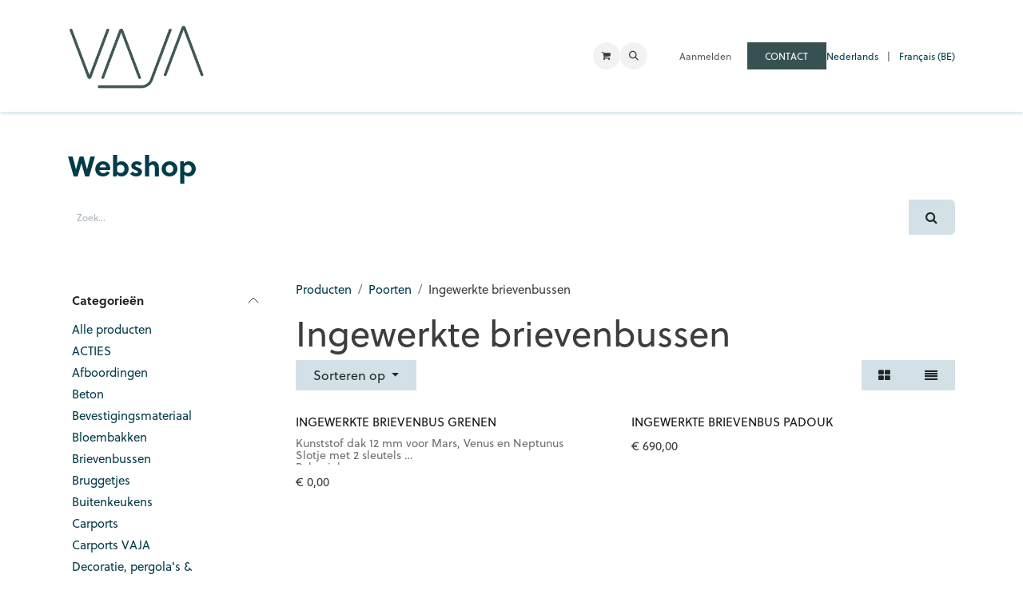

--- FILE ---
content_type: text/html; charset=utf-8
request_url: https://www.vaja.be/shop/category/poorten-ingewerkte-brievenbussen-58
body_size: 11786
content:
<!DOCTYPE html>
<html lang="nl-NL" data-website-id="3" data-main-object="product.public.category(58,)" data-add2cart-redirect="1">
    <head>
        <meta charset="utf-8"/>
        <meta http-equiv="X-UA-Compatible" content="IE=edge"/>
        <meta name="viewport" content="width=device-width, initial-scale=1"/>
        <meta name="generator" content="Odoo"/>
            
        <meta property="og:type" content="website"/>
        <meta property="og:title" content="Ingewerkte brievenbussen | Vaja"/>
        <meta property="og:site_name" content="Vaja"/>
        <meta property="og:url" content="https://www.vaja.be/shop/category/poorten-ingewerkte-brievenbussen-58"/>
        <meta property="og:image" content="https://www.vaja.be/web/image/website/3/logo?unique=200b078"/>
            
        <meta name="twitter:card" content="summary_large_image"/>
        <meta name="twitter:title" content="Ingewerkte brievenbussen | Vaja"/>
        <meta name="twitter:image" content="https://www.vaja.be/web/image/website/3/logo/300x300?unique=200b078"/>
        
        <link rel="alternate" hreflang="nl" href="https://www.vaja.be/shop/category/poorten-ingewerkte-brievenbussen-58"/>
        <link rel="alternate" hreflang="fr" href="https://www.vaja.be/fr/shop/category/portails-boites-aux-lettres-encastrees-58"/>
        <link rel="alternate" hreflang="x-default" href="https://www.vaja.be/shop/category/poorten-ingewerkte-brievenbussen-58"/>
        <link rel="canonical" href="https://www.vaja.be/shop/category/poorten-ingewerkte-brievenbussen-58"/>
        
        <link rel="preconnect" href="https://fonts.gstatic.com/" crossorigin=""/>
        <title>Ingewerkte brievenbussen | Vaja</title>
        <link type="image/x-icon" rel="shortcut icon" href="/web/image/website/3/favicon?unique=200b078"/>
        <link rel="preload" href="/web/static/src/libs/fontawesome/fonts/fontawesome-webfont.woff2?v=4.7.0" as="font" crossorigin=""/>
        <link type="text/css" rel="stylesheet" href="/web/assets/3/f9ea3e1/web.assets_frontend.min.css"/>
        <script id="web.layout.odooscript" type="text/javascript">
            var odoo = {
                csrf_token: "e5fb2ccd87dc9f0d440b3f1e518e41ead7851b3eo1800137626",
                debug: "",
            };
        </script>
        <script type="text/javascript">
            odoo.__session_info__ = {"is_admin": false, "is_system": false, "is_public": true, "is_internal_user": false, "is_website_user": true, "uid": null, "is_frontend": true, "profile_session": null, "profile_collectors": null, "profile_params": null, "show_effect": true, "currencies": {"1": {"symbol": "\u20ac", "position": "before", "digits": [69, 2]}, "147": {"symbol": "\u00a3", "position": "before", "digits": [69, 2]}, "2": {"symbol": "$", "position": "before", "digits": [69, 2]}}, "quick_login": true, "bundle_params": {"lang": "nl_NL", "website_id": 3}, "test_mode": false, "websocket_worker_version": "18.0-7", "translationURL": "/website/translations", "cache_hashes": {"translations": "6e2064e947e3f7f3b267790714b2201a2e739335"}, "geoip_country_code": "US", "geoip_phone_code": 1, "lang_url_code": "nl", "turnstile_site_key": "0x4AAAAAABthqW2wO2zDPsM-"};
            if (!/(^|;\s)tz=/.test(document.cookie)) {
                const userTZ = Intl.DateTimeFormat().resolvedOptions().timeZone;
                document.cookie = `tz=${userTZ}; path=/`;
            }
        </script>
        <script type="text/javascript" defer="defer" src="/web/assets/3/2eba96b/web.assets_frontend_minimal.min.js" onerror="__odooAssetError=1"></script>
        <script type="text/javascript" defer="defer" data-src="/web/assets/3/90641ba/web.assets_frontend_lazy.min.js" onerror="__odooAssetError=1"></script>
        
        
    </head>
    <body>



        <div id="wrapwrap" class="   ">
            <a class="o_skip_to_content btn btn-primary rounded-0 visually-hidden-focusable position-absolute start-0" href="#wrap">Overslaan naar inhoud</a>
                <header id="top" data-anchor="true" data-name="Header" data-extra-items-toggle-aria-label="Extra items knop" class="   o_header_fixed" style=" ">
                    
    <nav data-name="Navbar" aria-label="Hoofd" class="navbar navbar-expand-lg navbar-light o_colored_level o_cc d-none d-lg-block shadow-sm ">
        

            <div id="o_main_nav" class="o_main_nav container">
                
    <a data-name="Navbar Logo" href="/" class="navbar-brand logo me-4">
            
            <span role="img" aria-label="Logo of Vaja" title="Vaja"><img src="/web/image/website/3/logo/Vaja?unique=200b078" class="img img-fluid" width="95" height="40" alt="Vaja" loading="lazy"/></span>
        </a>
    
                
    <ul role="menu" id="top_menu" class="nav navbar-nav top_menu o_menu_loading me-auto">
        

                    
    <li role="presentation" class="nav-item">
        <a role="menuitem" href="/shop" class="nav-link ">
            <span>PRODUCTEN</span>
        </a>
    </li>
    <li role="presentation" class="nav-item dropdown ">
        <a data-bs-toggle="dropdown" href="#" role="menuitem" class="nav-link dropdown-toggle   ">
            <span>PRODUCTINFORMATIE</span>
        </a><ul role="menu" class="dropdown-menu ">
    <li role="presentation" class="">
        <a role="menuitem" href="/tuinhuizen-poolhouses" class="dropdown-item ">
            <span>Tuinhuizen &amp; poolhouses</span>
        </a>
    </li>
    <li role="presentation" class="">
        <a role="menuitem" href="/buitenkeukens" class="dropdown-item ">
            <span>Buitenkeukens</span>
        </a>
    </li>
    <li role="presentation" class="">
        <a role="menuitem" href="/tuinbergingen" class="dropdown-item ">
            <span>Tuinbergingen</span>
        </a>
    </li>
    <li role="presentation" class="">
        <a role="menuitem" href="/carports" class="dropdown-item ">
            <span>Carports</span>
        </a>
    </li>
    <li role="presentation" class="">
        <a role="menuitem" href="/eiken-bijgebouwen" class="dropdown-item ">
            <span>Eiken bijgebouwen</span>
        </a>
    </li>
        </ul>
    </li>
    <li role="presentation" class="nav-item">
        <a role="menuitem" href="/vaja-verdelers" class="nav-link ">
            <span>VAJA VERDELERS</span>
        </a>
    </li>
    <li role="presentation" class="nav-item">
        <a role="menuitem" href="/catalogus" class="nav-link ">
            <span>CATALOGUS</span>
        </a>
    </li>
    <li role="presentation" class="nav-item">
        <a role="menuitem" href="/appointment" class="nav-link ">
            <span>Afspraak</span>
        </a>
    </li>
                
    </ul>
                
                <ul class="navbar-nav align-items-center gap-2 flex-shrink-0 justify-content-end ps-3">
                    
        
            <li class=" divider d-none"></li> 
            <li class="o_wsale_my_cart  ">
                <a href="/shop/cart" aria-label="eCommerce winkelmandje" class="o_navlink_background btn position-relative rounded-circle p-1 text-center text-reset">
                    <div class="">
                        <i class="fa fa-shopping-cart fa-stack"></i>
                        <sup class="my_cart_quantity badge bg-primary position-absolute top-0 end-0 mt-n1 me-n1 rounded-pill d-none" data-order-id="">0</sup>
                    </div>
                </a>
            </li>
        
        
            <li class="o_wsale_my_wish d-none  o_wsale_my_wish_hide_empty">
                <a href="/shop/wishlist" class="o_navlink_background btn position-relative rounded-circle p-1 text-center text-reset">
                    <div class="">
                        <i class="fa fa-1x fa-heart fa-stack"></i>
                        <sup class="my_wish_quantity o_animate_blink badge bg-primary position-absolute top-0 end-0 mt-n1 me-n1 rounded-pill">0</sup>
                    </div>
                </a>
            </li>
        
                    
        <li class="">
                <div class="modal fade css_editable_mode_hidden" id="o_search_modal" aria-hidden="true" tabindex="-1">
                    <div class="modal-dialog modal-lg pt-5">
                        <div class="modal-content mt-5">
    <form method="get" class="o_searchbar_form s_searchbar_input " action="/website/search" data-snippet="s_searchbar_input">
            <div role="search" class="input-group input-group-lg">
        <input type="search" name="search" class="search-query form-control oe_search_box border border-end-0 p-3 border-0 bg-light" placeholder="Zoeken..." value="" data-search-type="all" data-limit="5" data-display-image="true" data-display-description="true" data-display-extra-link="true" data-display-detail="true" data-order-by="name asc"/>
        <button type="submit" aria-label="Zoeken" title="Zoeken" class="btn oe_search_button border border-start-0 px-4 bg-o-color-4">
            <i class="oi oi-search"></i>
        </button>
    </div>

            <input name="order" type="hidden" class="o_search_order_by" value="name asc"/>
            
    
        </form>
                        </div>
                    </div>
                </div>
                <a data-bs-target="#o_search_modal" data-bs-toggle="modal" role="button" title="Zoeken" href="#" class="btn rounded-circle p-1 lh-1 o_navlink_background text-reset o_not_editable">
                    <i class="oi oi-search fa-stack lh-lg"></i>
                </a>
        </li>
                    
        <li class="">
                <div data-name="Text" class="s_text_block ">
                    <a href="tel:+1555-555-5556" class="nav-link o_nav-link_secondary p-2" aria-describedby="popover389159">
                        </a>​&nbsp;<span class="o_force_ltr"></span>
                <br/></div>
        </li>
                    
                    
                    
                    
            <li class=" o_no_autohide_item">
                <a href="/web/login" class="o_nav_link_btn nav-link border px-3">Aanmelden</a>
            </li>
                    
        
        
                    
        <div class="oe_structure oe_structure_solo ">
            <section class="s_text_block o_colored_level oe_unremovable oe_unmovable" data-snippet="s_text_block" data-name="Text" style="background-image: none;">
                <div class="container">
                    <a href="/stel-ons-je-vraag" class="_cta btn btn-custom text-white bg-o-color-5 oe_unremovable btn_ca" data-bs-original-title="" title="" style="border-width: 1px; border-style: solid;">CONTACT</a></div>
            </section>
        </div>
        
            <div class="js_language_selector  d-print-none">
                <div role="menu" class="dropdown-menu-end list-inline">
                        <a class="js_change_lang active list-inline-item" role="menuitem" href="/shop/category/poorten-ingewerkte-brievenbussen-58" data-url_code="nl" title=" Nederlands">
                            <span class=""> Nederlands</span>
                        </a>
            <span class="list-inline-item">|</span>
                        <a class="js_change_lang  list-inline-item" role="menuitem" href="/fr/shop/category/portails-boites-aux-lettres-encastrees-58" data-url_code="fr" title=" Français (BE)">
                            <span class=""> Français (BE)</span>
                        </a>
                </div>
            </div>
        
                </ul>
            </div>
        
    </nav>
    <nav data-name="Navbar" aria-label="Mobile" class="navbar  navbar-light o_colored_level o_cc o_header_mobile d-block d-lg-none shadow-sm ">
        

        <div class="o_main_nav container flex-wrap justify-content-between">
            
    <a data-name="Navbar Logo" href="/" class="navbar-brand logo ">
            
            <span role="img" aria-label="Logo of Vaja" title="Vaja"><img src="/web/image/website/3/logo/Vaja?unique=200b078" class="img img-fluid" width="95" height="40" alt="Vaja" loading="lazy"/></span>
        </a>
    
            <ul class="o_header_mobile_buttons_wrap navbar-nav flex-row align-items-center gap-2 mb-0">
        
            <li class=" divider d-none"></li> 
            <li class="o_wsale_my_cart  ">
                <a href="/shop/cart" aria-label="eCommerce winkelmandje" class="o_navlink_background_hover btn position-relative rounded-circle border-0 p-1 text-reset">
                    <div class="">
                        <i class="fa fa-shopping-cart fa-stack"></i>
                        <sup class="my_cart_quantity badge bg-primary position-absolute top-0 end-0 mt-n1 me-n1 rounded-pill d-none" data-order-id="">0</sup>
                    </div>
                </a>
            </li>
        
        
            <li class="o_wsale_my_wish d-none  o_wsale_my_wish_hide_empty">
                <a href="/shop/wishlist" class="o_navlink_background_hover btn position-relative rounded-circle border-0 p-1 text-reset">
                    <div class="">
                        <i class="fa fa-1x fa-heart fa-stack"></i>
                        <sup class="my_wish_quantity o_animate_blink badge bg-primary position-absolute top-0 end-0 mt-n1 me-n1">0</sup>
                    </div>
                </a>
            </li>
        
                <li class="o_not_editable">
                    <button class="nav-link btn me-auto p-2" type="button" data-bs-toggle="offcanvas" data-bs-target="#top_menu_collapse_mobile" aria-controls="top_menu_collapse_mobile" aria-expanded="false" aria-label="Navigatie aan/uitzetten">
                        <span class="navbar-toggler-icon"></span>
                    </button>
                </li>
            </ul>
            <div id="top_menu_collapse_mobile" class="offcanvas offcanvas-end o_navbar_mobile">
                <div class="offcanvas-header justify-content-end o_not_editable">
                    <button type="button" class="nav-link btn-close" data-bs-dismiss="offcanvas" aria-label="Afsluiten"></button>
                </div>
                <div class="offcanvas-body d-flex flex-column justify-content-between h-100 w-100">
                    <ul class="navbar-nav">
                        
                        
        <li class="">
    <form method="get" class="o_searchbar_form s_searchbar_input " action="/website/search" data-snippet="s_searchbar_input">
            <div role="search" class="input-group mb-3">
        <input type="search" name="search" class="search-query form-control oe_search_box rounded-start-pill text-bg-light ps-3 border-0 bg-light" placeholder="Zoeken..." value="" data-search-type="all" data-limit="0" data-display-image="true" data-display-description="true" data-display-extra-link="true" data-display-detail="true" data-order-by="name asc"/>
        <button type="submit" aria-label="Zoeken" title="Zoeken" class="btn oe_search_button rounded-end-pill bg-o-color-3 pe-3">
            <i class="oi oi-search"></i>
        </button>
    </div>

            <input name="order" type="hidden" class="o_search_order_by" value="name asc"/>
            
    
        </form>
        </li>
                        
    <ul role="menu" class="nav navbar-nav top_menu  ">
        

                            
    <li role="presentation" class="nav-item">
        <a role="menuitem" href="/shop" class="nav-link ">
            <span>PRODUCTEN</span>
        </a>
    </li>
    <li role="presentation" class="nav-item dropdown ">
        <a data-bs-toggle="dropdown" href="#" role="menuitem" class="nav-link dropdown-toggle   d-flex justify-content-between align-items-center">
            <span>PRODUCTINFORMATIE</span>
        </a><ul role="menu" class="dropdown-menu position-relative rounded-0 o_dropdown_without_offset">
    <li role="presentation" class="">
        <a role="menuitem" href="/tuinhuizen-poolhouses" class="dropdown-item ">
            <span>Tuinhuizen &amp; poolhouses</span>
        </a>
    </li>
    <li role="presentation" class="">
        <a role="menuitem" href="/buitenkeukens" class="dropdown-item ">
            <span>Buitenkeukens</span>
        </a>
    </li>
    <li role="presentation" class="">
        <a role="menuitem" href="/tuinbergingen" class="dropdown-item ">
            <span>Tuinbergingen</span>
        </a>
    </li>
    <li role="presentation" class="">
        <a role="menuitem" href="/carports" class="dropdown-item ">
            <span>Carports</span>
        </a>
    </li>
    <li role="presentation" class="">
        <a role="menuitem" href="/eiken-bijgebouwen" class="dropdown-item ">
            <span>Eiken bijgebouwen</span>
        </a>
    </li>
        </ul>
    </li>
    <li role="presentation" class="nav-item">
        <a role="menuitem" href="/vaja-verdelers" class="nav-link ">
            <span>VAJA VERDELERS</span>
        </a>
    </li>
    <li role="presentation" class="nav-item">
        <a role="menuitem" href="/catalogus" class="nav-link ">
            <span>CATALOGUS</span>
        </a>
    </li>
    <li role="presentation" class="nav-item">
        <a role="menuitem" href="/appointment" class="nav-link ">
            <span>Afspraak</span>
        </a>
    </li>
                        
    </ul>
                        
        <li class="">
                <div data-name="Text" class="s_text_block mt-2 border-top pt-2 o_border_contrast">
                    <a href="tel:+1555-555-5556" class="nav-link o_nav-link_secondary p-2" aria-describedby="popover389159">
                        </a>​&nbsp;<span class="o_force_ltr"></span>
                <br/></div>
        </li>
                        
                    </ul>
                    <ul class="navbar-nav gap-2 mt-3 w-100">
                        
        
            <div class="js_language_selector dropup d-print-none">
                <div role="menu" class="w-100 list-inline">
                        <a class="js_change_lang active list-inline-item" role="menuitem" href="/shop/category/poorten-ingewerkte-brievenbussen-58" data-url_code="nl" title=" Nederlands">
                            <span class="me-auto small"> Nederlands</span>
                        </a>
            <span class="list-inline-item">|</span>
                        <a class="js_change_lang  list-inline-item" role="menuitem" href="/fr/shop/category/portails-boites-aux-lettres-encastrees-58" data-url_code="fr" title=" Français (BE)">
                            <span class="me-auto small"> Français (BE)</span>
                        </a>
                </div>
            </div>
        
                        
            <li class=" o_no_autohide_item">
                <a href="/web/login" class="nav-link o_nav_link_btn w-100 border text-center">Aanmelden</a>
            </li>
                        
        
        
                        
        <div class="oe_structure oe_structure_solo ">
            <section class="s_text_block o_colored_level oe_unremovable oe_unmovable" data-snippet="s_text_block" data-name="Text" style="background-image: none;">
                <div class="container">
                    <a href="/stel-ons-je-vraag" class="_cta btn btn-custom text-white bg-o-color-5 oe_unremovable btn_ca w-100" data-bs-original-title="" title="" style="border-width: 1px; border-style: solid;">CONTACT</a></div>
            </section>
        </div>
                    </ul>
                </div>
            </div>
        </div>
    
    </nav>
    
        </header>
                <main>
                    

            

            





            <div id="wrap" class="js_sale o_wsale_products_page">
                <div class="oe_structure oe_empty" id="oe_structure_website_sale_products_1" data-editor-message="SLEEP HIER BOUWBLOKKEN">
      <section class="s_text_block o_colored_level undefined pb32 pt40" data-scroll-background-ratio="0" data-snippet="s_banner" style="position: relative; background-image: none;" data-name="Banner_elkepagina_2022_bis">
        <div class="container">
            <div class="container-fluid py-5 o_colored_level undefined pt0 pb0 col-lg-12" data-name="Box" style="">
              <p style="caret-color: rgb(0, 60, 74); color: rgb(0, 60, 74);">
                <b>
                  <font style="font-size: 36px;">Webshop</font>
                </b>
              </p>
              <form method="get" data-snippet="s_searchbar_input" class="o_searchbar_form s_searchbar_input" action="/shop" data-name="Search">
                <div role="search" class="input-group">
                  <br/>
                  <br/>
                  <input type="search" name="search" class="form-control oe_search_box search-query" data-limit="5" data-display-description="true" data-display-image="true" placeholder="Zoek..." autocomplete="off" data-search-type="products" data-order-by="website_sequence asc" data-display-extra-link="true" data-display-detail="true"/>
                  
                    <button type="submit" class="btn btn-primary oe_search_button" aria-label="Zoek" title="Zoek">
                      <i class="fa fa-search"></i>
                    </button>
                  </div>
                <input name="order" type="hidden" class="o_search_order_by" value="website_sequence asc"/>
              </form>
            </div>
        </div>
      </section>
    </div>
  <div class="container oe_website_sale pt-2">
                    <div class="row o_wsale_products_main_row align-items-start flex-nowrap">
                        <aside id="products_grid_before" class="d-none d-lg-block position-sticky col-3 px-3 clearfix">
                            <div class="o_wsale_products_grid_before_rail vh-100 ms-n2 mt-n2 pt-2 p-lg-2 pb-lg-5 ps-2 overflow-y-scroll">
                                <div class="products_categories accordion accordion-flush">
        
        <div class="accordion-item">
            <h6 class="o_categories_collapse_title  accordion-header"><button class="accordion-button px-0 bg-transparent shadow-none" type="button" data-bs-toggle="collapse" aria-expanded="true" data-bs-target="#o_wsale_categories" aria-controls="o_wsale_categories">
                <b>Categorieën</b>
            </button>
        </h6>
            <div name="wsale_products_categories_list" class="wsale_products_categories_list accordion-collapse collapse show" id="o_wsale_categories">
                <ul class="nav d-flex flex-column mb-3">
                    <li class="nav-item mb-1">
                        <a href="/shop" class=" p-0">
                            Alle producten
                        </a>
                    </li>
<li class="nav-item mb-1">
            <div class="d-flex flex-wrap justify-content-between align-items-center">
        <a href="/shop/category/acties-138" class=" p-0">ACTIES</a>
            </div>
        </li>


            <li class="nav-item">
                <div class="accordion-header d-flex mb-1">
        <a href="/shop/category/afboordingen-15" class=" p-0">Afboordingen</a>
                    <button data-bs-toggle="collapse" type="button" id="o_wsale_cat_accordion_title_15" class="o_categories_recursive_button accordion-button p-0 ms-3 collapsed w-auto flex-grow-1 bg-transparent shadow-none" data-bs-target="#o_wsale_cat_accordion_15" aria-expanded="false" aria-controls="o_wsale_cat_accordion_15"></button>
                </div>
                <ul id="o_wsale_cat_accordion_15" class="accordion-collapse list-unstyled ps-2 collapse " aria-labelledby="o_wsale_cat_accordion_title_15">

<li class="nav-item mb-1">
            <div class="d-flex flex-wrap justify-content-between align-items-center">
        <a href="/shop/category/afboordingen-filterdoek-133" class=" p-0">Filterdoek</a>
            </div>
        </li>
                </ul>
            </li>


            <li class="nav-item">
                <div class="accordion-header d-flex mb-1">
        <a href="/shop/category/beton-121" class=" p-0">Beton</a>
                    <button data-bs-toggle="collapse" type="button" id="o_wsale_cat_accordion_title_121" class="o_categories_recursive_button accordion-button p-0 ms-3 collapsed w-auto flex-grow-1 bg-transparent shadow-none" data-bs-target="#o_wsale_cat_accordion_121" aria-expanded="false" aria-controls="o_wsale_cat_accordion_121"></button>
                </div>
                <ul id="o_wsale_cat_accordion_121" class="accordion-collapse list-unstyled ps-2 collapse " aria-labelledby="o_wsale_cat_accordion_title_121">

<li class="nav-item mb-1">
            <div class="d-flex flex-wrap justify-content-between align-items-center">
        <a href="/shop/category/beton-betonnen-gleufpalen-123" class=" p-0">Betonnen gleufpalen</a>
            </div>
        </li>
<li class="nav-item mb-1">
            <div class="d-flex flex-wrap justify-content-between align-items-center">
        <a href="/shop/category/beton-betonnen-platen-122" class=" p-0">Betonnen platen</a>
            </div>
        </li>
<li class="nav-item mb-1">
            <div class="d-flex flex-wrap justify-content-between align-items-center">
        <a href="/shop/category/beton-betonnen-structuurplaten-14" class=" p-0">Betonnen structuurplaten</a>
            </div>
        </li>
                </ul>
            </li>
<li class="nav-item mb-1">
            <div class="d-flex flex-wrap justify-content-between align-items-center">
        <a href="/shop/category/bevestigingsmateriaal-18" class=" p-0">Bevestigingsmateriaal</a>
            </div>
        </li>
<li class="nav-item mb-1">
            <div class="d-flex flex-wrap justify-content-between align-items-center">
        <a href="/shop/category/bloembakken-19" class=" p-0">Bloembakken</a>
            </div>
        </li>
<li class="nav-item mb-1">
            <div class="d-flex flex-wrap justify-content-between align-items-center">
        <a href="/shop/category/brievenbussen-20" class=" p-0">Brievenbussen</a>
            </div>
        </li>
<li class="nav-item mb-1">
            <div class="d-flex flex-wrap justify-content-between align-items-center">
        <a href="/shop/category/bruggetjes-21" class=" p-0">Bruggetjes</a>
            </div>
        </li>
<li class="nav-item mb-1">
            <div class="d-flex flex-wrap justify-content-between align-items-center">
        <a href="/shop/category/buitenkeukens-137" class=" p-0">Buitenkeukens</a>
            </div>
        </li>


            <li class="nav-item">
                <div class="accordion-header d-flex mb-1">
        <a href="/shop/category/carports-5" class=" p-0">Carports</a>
                    <button data-bs-toggle="collapse" type="button" id="o_wsale_cat_accordion_title_5" class="o_categories_recursive_button accordion-button p-0 ms-3 collapsed w-auto flex-grow-1 bg-transparent shadow-none" data-bs-target="#o_wsale_cat_accordion_5" aria-expanded="false" aria-controls="o_wsale_cat_accordion_5"></button>
                </div>
                <ul id="o_wsale_cat_accordion_5" class="accordion-collapse list-unstyled ps-2 collapse " aria-labelledby="o_wsale_cat_accordion_title_5">

<li class="nav-item mb-1">
            <div class="d-flex flex-wrap justify-content-between align-items-center">
        <a href="/shop/category/carports-losse-onderdelen-voor-carports-43" class=" p-0">Losse onderdelen voor carports</a>
            </div>
        </li>
                </ul>
            </li>
<li class="nav-item mb-1">
            <div class="d-flex flex-wrap justify-content-between align-items-center">
        <a href="/shop/category/carports-vaja-131" class=" p-0">Carports VAJA</a>
            </div>
        </li>


            <li class="nav-item">
                <div class="accordion-header d-flex mb-1">
        <a href="/shop/category/decoratie-pergola-s-moestuin-29" class=" p-0">Decoratie, pergola&#39;s &amp; moestuin</a>
                    <button data-bs-toggle="collapse" type="button" id="o_wsale_cat_accordion_title_29" class="o_categories_recursive_button accordion-button p-0 ms-3 collapsed w-auto flex-grow-1 bg-transparent shadow-none" data-bs-target="#o_wsale_cat_accordion_29" aria-expanded="false" aria-controls="o_wsale_cat_accordion_29"></button>
                </div>
                <ul id="o_wsale_cat_accordion_29" class="accordion-collapse list-unstyled ps-2 collapse " aria-labelledby="o_wsale_cat_accordion_title_29">

<li class="nav-item mb-1">
            <div class="d-flex flex-wrap justify-content-between align-items-center">
        <a href="/shop/category/decoratie-pergola-s-moestuin-moestuinbakken-132" class=" p-0">Moestuinbakken</a>
            </div>
        </li>
<li class="nav-item mb-1">
            <div class="d-flex flex-wrap justify-content-between align-items-center">
        <a href="/shop/category/decoratie-pergola-s-moestuin-pergola-s-en-rozenbogen-32" class=" p-0">Pergola&#39;s en rozenbogen</a>
            </div>
        </li>
                </ul>
            </li>
<li class="nav-item mb-1">
            <div class="d-flex flex-wrap justify-content-between align-items-center">
        <a href="/shop/category/dierenhokken-22" class=" p-0">Dierenhokken</a>
            </div>
        </li>
<li class="nav-item mb-1">
            <div class="d-flex flex-wrap justify-content-between align-items-center">
        <a href="/shop/category/gevelbekleding-151" class=" p-0">Gevelbekleding</a>
            </div>
        </li>
<li class="nav-item mb-1">
            <div class="d-flex flex-wrap justify-content-between align-items-center">
        <a href="/shop/category/hang-sluitwerk-23" class=" p-0">Hang- &amp; sluitwerk</a>
            </div>
        </li>
<li class="nav-item mb-1">
            <div class="d-flex flex-wrap justify-content-between align-items-center">
        <a href="/shop/category/houtbescherming-24" class=" p-0">Houtbescherming</a>
            </div>
        </li>
<li class="nav-item mb-1">
            <div class="d-flex flex-wrap justify-content-between align-items-center">
        <a href="/shop/category/insectenhotel-141" class=" p-0">Insectenhotel</a>
            </div>
        </li>
<li class="nav-item mb-1">
            <div class="d-flex flex-wrap justify-content-between align-items-center">
        <a href="/shop/category/nieuwe-producten-147" class=" p-0">NIEUWE PRODUCTEN</a>
            </div>
        </li>


            <li class="nav-item">
                <div class="accordion-header d-flex mb-1">
        <a href="/shop/category/omheiningen-36" class=" p-0">Omheiningen</a>
                    <button data-bs-toggle="collapse" type="button" id="o_wsale_cat_accordion_title_36" class="o_categories_recursive_button accordion-button p-0 ms-3 collapsed w-auto flex-grow-1 bg-transparent shadow-none" data-bs-target="#o_wsale_cat_accordion_36" aria-expanded="false" aria-controls="o_wsale_cat_accordion_36"></button>
                </div>
                <ul id="o_wsale_cat_accordion_36" class="accordion-collapse list-unstyled ps-2 collapse " aria-labelledby="o_wsale_cat_accordion_title_36">

<li class="nav-item mb-1">
            <div class="d-flex flex-wrap justify-content-between align-items-center">
        <a href="/shop/category/omheiningen-draadafsluitingen-13" class=" p-0">Draadafsluitingen</a>
            </div>
        </li>
<li class="nav-item mb-1">
            <div class="d-flex flex-wrap justify-content-between align-items-center">
        <a href="/shop/category/omheiningen-klimplantenrekken-27" class=" p-0">Klimplantenrekken</a>
            </div>
        </li>
<li class="nav-item mb-1">
            <div class="d-flex flex-wrap justify-content-between align-items-center">
        <a href="/shop/category/omheiningen-lage-omheiningen-en-tuinpoortjes-28" class=" p-0">Lage omheiningen en tuinpoortjes</a>
            </div>
        </li>
<li class="nav-item mb-1">
            <div class="d-flex flex-wrap justify-content-between align-items-center">
        <a href="/shop/category/omheiningen-paardenomheiningen-31" class=" p-0">Paardenomheiningen</a>
            </div>
        </li>


            <li class="nav-item">
                <div class="accordion-header d-flex mb-1">
        <a href="/shop/category/omheiningen-schermen-135" class=" p-0">Schermen</a>
                    <button data-bs-toggle="collapse" type="button" id="o_wsale_cat_accordion_title_135" class="o_categories_recursive_button accordion-button p-0 ms-3 collapsed w-auto flex-grow-1 bg-transparent shadow-none" data-bs-target="#o_wsale_cat_accordion_135" aria-expanded="false" aria-controls="o_wsale_cat_accordion_135"></button>
                </div>
                <ul id="o_wsale_cat_accordion_135" class="accordion-collapse list-unstyled ps-2 collapse " aria-labelledby="o_wsale_cat_accordion_title_135">

<li class="nav-item mb-1">
            <div class="d-flex flex-wrap justify-content-between align-items-center">
        <a href="/shop/category/omheiningen-schermen-massiefscherm-in-composiet-150" class=" p-0">Massiefscherm in composiet</a>
            </div>
        </li>
                </ul>
            </li>
                </ul>
            </li>
<li class="nav-item mb-1">
            <div class="d-flex flex-wrap justify-content-between align-items-center">
        <a href="/shop/category/one-stop-shop-154" class=" p-0">One stop shop</a>
            </div>
        </li>


            <li class="nav-item">
                <div class="accordion-header d-flex mb-1">
        <a href="/shop/category/palen-95" class=" p-0">Palen</a>
                    <button data-bs-toggle="collapse" type="button" id="o_wsale_cat_accordion_title_95" class="o_categories_recursive_button accordion-button p-0 ms-3 collapsed w-auto flex-grow-1 bg-transparent shadow-none" data-bs-target="#o_wsale_cat_accordion_95" aria-expanded="false" aria-controls="o_wsale_cat_accordion_95"></button>
                </div>
                <ul id="o_wsale_cat_accordion_95" class="accordion-collapse list-unstyled ps-2 collapse " aria-labelledby="o_wsale_cat_accordion_title_95">

<li class="nav-item mb-1">
            <div class="d-flex flex-wrap justify-content-between align-items-center">
        <a href="/shop/category/palen-aluminium-palen-96" class=" p-0">Aluminium palen</a>
            </div>
        </li>
<li class="nav-item mb-1">
            <div class="d-flex flex-wrap justify-content-between align-items-center">
        <a href="/shop/category/palen-betonnen-gleufpalen-99" class=" p-0">Betonnen gleufpalen</a>
            </div>
        </li>


            <li class="nav-item">
                <div class="accordion-header d-flex mb-1">
        <a href="/shop/category/palen-gleufpalen-102" class=" p-0">Gleufpalen</a>
                    <button data-bs-toggle="collapse" type="button" id="o_wsale_cat_accordion_title_102" class="o_categories_recursive_button accordion-button p-0 ms-3 collapsed w-auto flex-grow-1 bg-transparent shadow-none" data-bs-target="#o_wsale_cat_accordion_102" aria-expanded="false" aria-controls="o_wsale_cat_accordion_102"></button>
                </div>
                <ul id="o_wsale_cat_accordion_102" class="accordion-collapse list-unstyled ps-2 collapse " aria-labelledby="o_wsale_cat_accordion_title_102">

<li class="nav-item mb-1">
            <div class="d-flex flex-wrap justify-content-between align-items-center">
        <a href="/shop/category/palen-gleufpalen-aluminium-104" class=" p-0">Aluminium</a>
            </div>
        </li>
<li class="nav-item mb-1">
            <div class="d-flex flex-wrap justify-content-between align-items-center">
        <a href="/shop/category/palen-gleufpalen-beton-103" class=" p-0">Beton</a>
            </div>
        </li>
<li class="nav-item mb-1">
            <div class="d-flex flex-wrap justify-content-between align-items-center">
        <a href="/shop/category/palen-gleufpalen-hout-105" class=" p-0">Hout</a>
            </div>
        </li>
<li class="nav-item mb-1">
            <div class="d-flex flex-wrap justify-content-between align-items-center">
        <a href="/shop/category/palen-gleufpalen-metaal-136" class=" p-0">Metaal</a>
            </div>
        </li>
                </ul>
            </li>


            <li class="nav-item">
                <div class="accordion-header d-flex mb-1">
        <a href="/shop/category/palen-houten-palen-97" class=" p-0">Houten palen</a>
                    <button data-bs-toggle="collapse" type="button" id="o_wsale_cat_accordion_title_97" class="o_categories_recursive_button accordion-button p-0 ms-3 collapsed w-auto flex-grow-1 bg-transparent shadow-none" data-bs-target="#o_wsale_cat_accordion_97" aria-expanded="false" aria-controls="o_wsale_cat_accordion_97"></button>
                </div>
                <ul id="o_wsale_cat_accordion_97" class="accordion-collapse list-unstyled ps-2 collapse " aria-labelledby="o_wsale_cat_accordion_title_97">

<li class="nav-item mb-1">
            <div class="d-flex flex-wrap justify-content-between align-items-center">
        <a href="/shop/category/palen-houten-palen-robinia-palen-148" class=" p-0">Robinia palen</a>
            </div>
        </li>
                </ul>
            </li>
<li class="nav-item mb-1">
            <div class="d-flex flex-wrap justify-content-between align-items-center">
        <a href="/shop/category/palen-metalen-palen-107" class=" p-0">Metalen palen</a>
            </div>
        </li>
<li class="nav-item mb-1">
            <div class="d-flex flex-wrap justify-content-between align-items-center">
        <a href="/shop/category/palen-paalhouders-30" class=" p-0">Paalhouders</a>
            </div>
        </li>
<li class="nav-item mb-1">
            <div class="d-flex flex-wrap justify-content-between align-items-center">
        <a href="/shop/category/palen-poortpalen-76" class=" p-0">Poortpalen</a>
            </div>
        </li>
<li class="nav-item mb-1">
            <div class="d-flex flex-wrap justify-content-between align-items-center">
        <a href="/shop/category/palen-rondhout-35" class=" p-0">Rondhout</a>
            </div>
        </li>
<li class="nav-item mb-1">
            <div class="d-flex flex-wrap justify-content-between align-items-center">
        <a href="/shop/category/palen-signalisatie-en-afbakeningspalen-37" class=" p-0">Signalisatie- en afbakeningspalen</a>
            </div>
        </li>
<li class="nav-item mb-1">
            <div class="d-flex flex-wrap justify-content-between align-items-center">
        <a href="/shop/category/palen-vierkantpalen-98" class=" p-0">Vierkantpalen</a>
            </div>
        </li>
                </ul>
            </li>


            <li class="nav-item">
                <div class="accordion-header d-flex mb-1">
        <a href="/shop/category/planken-balken-lijmhoutbogen-33" class=" p-0">Planken, balken &amp; lijmhoutbogen</a>
                    <button data-bs-toggle="collapse" type="button" id="o_wsale_cat_accordion_title_33" class="o_categories_recursive_button accordion-button p-0 ms-3 collapsed w-auto flex-grow-1 bg-transparent shadow-none" data-bs-target="#o_wsale_cat_accordion_33" aria-expanded="false" aria-controls="o_wsale_cat_accordion_33"></button>
                </div>
                <ul id="o_wsale_cat_accordion_33" class="accordion-collapse list-unstyled ps-2 collapse " aria-labelledby="o_wsale_cat_accordion_title_33">

<li class="nav-item mb-1">
            <div class="d-flex flex-wrap justify-content-between align-items-center">
        <a href="/shop/category/planken-balken-lijmhoutbogen-gevelbekleding-128" class=" p-0">Gevelbekleding</a>
            </div>
        </li>
                </ul>
            </li>


            <li class="nav-item">
                <div class="accordion-header d-flex mb-1">
        <a href="/shop/category/poorten-4" class=" p-0">Poorten</a>
                    <button data-bs-toggle="collapse" type="button" id="o_wsale_cat_accordion_title_4" class="o_categories_recursive_button accordion-button p-0 ms-3  w-auto flex-grow-1 bg-transparent shadow-none" data-bs-target="#o_wsale_cat_accordion_4" aria-expanded="true" aria-controls="o_wsale_cat_accordion_4"></button>
                </div>
                <ul id="o_wsale_cat_accordion_4" class="accordion-collapse list-unstyled ps-2 collapse show" aria-labelledby="o_wsale_cat_accordion_title_4">

<li class="nav-item mb-1">
            <div class="d-flex flex-wrap justify-content-between align-items-center">
        <a href="/shop/category/poorten-automatisatie-55" class=" p-0">Automatisatie</a>
            </div>
        </li>
<li class="nav-item mb-1">
            <div class="d-flex flex-wrap justify-content-between align-items-center">
        <a href="/shop/category/poorten-bijpassende-omheining-56" class=" p-0">Bijpassende omheining</a>
            </div>
        </li>
<li class="nav-item mb-1">
            <div class="d-flex flex-wrap justify-content-between align-items-center">
        <a href="/shop/category/poorten-hang-en-sluitwerk-57" class=" p-0">Hang- en sluitwerk</a>
            </div>
        </li>
<li class="nav-item mb-1">
            <div class="d-flex flex-wrap justify-content-between align-items-center">
        <a href="/shop/category/poorten-ingewerkte-brievenbussen-58" class="text-decoration-underline p-0">Ingewerkte brievenbussen</a>
            </div>
        </li>
<li class="nav-item mb-1">
            <div class="d-flex flex-wrap justify-content-between align-items-center">
        <a href="/shop/category/poorten-lage-poorten-52" class=" p-0">Lage poorten</a>
            </div>
        </li>
<li class="nav-item mb-1">
            <div class="d-flex flex-wrap justify-content-between align-items-center">
        <a href="/shop/category/poorten-massieve-poorten-59" class=" p-0">Massieve poorten</a>
            </div>
        </li>
<li class="nav-item mb-1">
            <div class="d-flex flex-wrap justify-content-between align-items-center">
        <a href="/shop/category/poorten-parlo-en-videofonie-54" class=" p-0">Parlo- en videofonie</a>
            </div>
        </li>
<li class="nav-item mb-1">
            <div class="d-flex flex-wrap justify-content-between align-items-center">
        <a href="/shop/category/poorten-poorten-met-doorkijk-60" class=" p-0">Poorten met doorkijk</a>
            </div>
        </li>
<li class="nav-item mb-1">
            <div class="d-flex flex-wrap justify-content-between align-items-center">
        <a href="/shop/category/poorten-poorten-met-metalen-kader-53" class=" p-0">Poorten met metalen kader</a>
            </div>
        </li>
<li class="nav-item mb-1">
            <div class="d-flex flex-wrap justify-content-between align-items-center">
        <a href="/shop/category/poorten-poortpalen-61" class=" p-0">Poortpalen</a>
            </div>
        </li>
<li class="nav-item mb-1">
            <div class="d-flex flex-wrap justify-content-between align-items-center">
        <a href="/shop/category/poorten-schuifpoorten-62" class=" p-0">Schuifpoorten</a>
            </div>
        </li>
                </ul>
            </li>
<li class="nav-item mb-1">
            <div class="d-flex flex-wrap justify-content-between align-items-center">
        <a href="/shop/category/rolstoelplatform-140" class=" p-0">Rolstoelplatform</a>
            </div>
        </li>
<li class="nav-item mb-1">
            <div class="d-flex flex-wrap justify-content-between align-items-center">
        <a href="/shop/category/sportzomer-153" class=" p-0">SPORTZOMER</a>
            </div>
        </li>


            <li class="nav-item">
                <div class="accordion-header d-flex mb-1">
        <a href="/shop/category/speeltoestellen-3" class=" p-0">Speeltoestellen</a>
                    <button data-bs-toggle="collapse" type="button" id="o_wsale_cat_accordion_title_3" class="o_categories_recursive_button accordion-button p-0 ms-3 collapsed w-auto flex-grow-1 bg-transparent shadow-none" data-bs-target="#o_wsale_cat_accordion_3" aria-expanded="false" aria-controls="o_wsale_cat_accordion_3"></button>
                </div>
                <ul id="o_wsale_cat_accordion_3" class="accordion-collapse list-unstyled ps-2 collapse " aria-labelledby="o_wsale_cat_accordion_title_3">

<li class="nav-item mb-1">
            <div class="d-flex flex-wrap justify-content-between align-items-center">
        <a href="/shop/category/speeltoestellen-aanbouwelementen-51" class=" p-0">Aanbouwelementen</a>
            </div>
        </li>
<li class="nav-item mb-1">
            <div class="d-flex flex-wrap justify-content-between align-items-center">
        <a href="/shop/category/speeltoestellen-basistoestellen-74" class=" p-0">Basistoestellen</a>
            </div>
        </li>
<li class="nav-item mb-1">
            <div class="d-flex flex-wrap justify-content-between align-items-center">
        <a href="/shop/category/speeltoestellen-bodembedekking-75" class=" p-0">Bodembedekking</a>
            </div>
        </li>
<li class="nav-item mb-1">
            <div class="d-flex flex-wrap justify-content-between align-items-center">
        <a href="/shop/category/speeltoestellen-robinia-145" class=" p-0">Robinia</a>
            </div>
        </li>
<li class="nav-item mb-1">
            <div class="d-flex flex-wrap justify-content-between align-items-center">
        <a href="/shop/category/speeltoestellen-schommels-46" class=" p-0">Schommels</a>
            </div>
        </li>
<li class="nav-item mb-1">
            <div class="d-flex flex-wrap justify-content-between align-items-center">
        <a href="/shop/category/speeltoestellen-sport-49" class=" p-0">Sport</a>
            </div>
        </li>
<li class="nav-item mb-1">
            <div class="d-flex flex-wrap justify-content-between align-items-center">
        <a href="/shop/category/speeltoestellen-standaardtoestellen-73" class=" p-0">Standaardtoestellen</a>
            </div>
        </li>
<li class="nav-item mb-1">
            <div class="d-flex flex-wrap justify-content-between align-items-center">
        <a href="/shop/category/speeltoestellen-toebehoren-72" class=" p-0">Toebehoren</a>
            </div>
        </li>
<li class="nav-item mb-1">
            <div class="d-flex flex-wrap justify-content-between align-items-center">
        <a href="/shop/category/speeltoestellen-zandbakken-50" class=" p-0">Zandbakken</a>
            </div>
        </li>
                </ul>
            </li>


            <li class="nav-item">
                <div class="accordion-header d-flex mb-1">
        <a href="/shop/category/straatmeubilair-7" class=" p-0">Straatmeubilair</a>
                    <button data-bs-toggle="collapse" type="button" id="o_wsale_cat_accordion_title_7" class="o_categories_recursive_button accordion-button p-0 ms-3 collapsed w-auto flex-grow-1 bg-transparent shadow-none" data-bs-target="#o_wsale_cat_accordion_7" aria-expanded="false" aria-controls="o_wsale_cat_accordion_7"></button>
                </div>
                <ul id="o_wsale_cat_accordion_7" class="accordion-collapse list-unstyled ps-2 collapse " aria-labelledby="o_wsale_cat_accordion_title_7">

<li class="nav-item mb-1">
            <div class="d-flex flex-wrap justify-content-between align-items-center">
        <a href="/shop/category/straatmeubilair-afvalbakken-87" class=" p-0">Afvalbakken</a>
            </div>
        </li>
<li class="nav-item mb-1">
            <div class="d-flex flex-wrap justify-content-between align-items-center">
        <a href="/shop/category/straatmeubilair-bloembakken-88" class=" p-0">Bloembakken</a>
            </div>
        </li>
<li class="nav-item mb-1">
            <div class="d-flex flex-wrap justify-content-between align-items-center">
        <a href="/shop/category/straatmeubilair-fietsnietje-93" class=" p-0">Fietsnietje</a>
            </div>
        </li>
<li class="nav-item mb-1">
            <div class="d-flex flex-wrap justify-content-between align-items-center">
        <a href="/shop/category/straatmeubilair-hondentoilet-85" class=" p-0">Hondentoilet</a>
            </div>
        </li>
<li class="nav-item mb-1">
            <div class="d-flex flex-wrap justify-content-between align-items-center">
        <a href="/shop/category/straatmeubilair-infoborden-92" class=" p-0">Infoborden</a>
            </div>
        </li>
<li class="nav-item mb-1">
            <div class="d-flex flex-wrap justify-content-between align-items-center">
        <a href="/shop/category/straatmeubilair-insectenhotel-142" class=" p-0">Insectenhotel</a>
            </div>
        </li>
<li class="nav-item mb-1">
            <div class="d-flex flex-wrap justify-content-between align-items-center">
        <a href="/shop/category/straatmeubilair-kinderen-90" class=" p-0">Kinderen</a>
            </div>
        </li>
<li class="nav-item mb-1">
            <div class="d-flex flex-wrap justify-content-between align-items-center">
        <a href="/shop/category/straatmeubilair-moestuin-91" class=" p-0">Moestuin</a>
            </div>
        </li>
<li class="nav-item mb-1">
            <div class="d-flex flex-wrap justify-content-between align-items-center">
        <a href="/shop/category/straatmeubilair-slagboom-94" class=" p-0">Slagboom</a>
            </div>
        </li>
<li class="nav-item mb-1">
            <div class="d-flex flex-wrap justify-content-between align-items-center">
        <a href="/shop/category/straatmeubilair-tafels-89" class=" p-0">Tafels</a>
            </div>
        </li>
<li class="nav-item mb-1">
            <div class="d-flex flex-wrap justify-content-between align-items-center">
        <a href="/shop/category/straatmeubilair-zitbanken-86" class=" p-0">Zitbanken</a>
            </div>
        </li>
                </ul>
            </li>
<li class="nav-item mb-1">
            <div class="d-flex flex-wrap justify-content-between align-items-center">
        <a href="/shop/category/terrassen-25" class=" p-0">Terrassen</a>
            </div>
        </li>


            <li class="nav-item">
                <div class="accordion-header d-flex mb-1">
        <a href="/shop/category/tuinbergingen-17" class=" p-0">Tuinbergingen</a>
                    <button data-bs-toggle="collapse" type="button" id="o_wsale_cat_accordion_title_17" class="o_categories_recursive_button accordion-button p-0 ms-3 collapsed w-auto flex-grow-1 bg-transparent shadow-none" data-bs-target="#o_wsale_cat_accordion_17" aria-expanded="false" aria-controls="o_wsale_cat_accordion_17"></button>
                </div>
                <ul id="o_wsale_cat_accordion_17" class="accordion-collapse list-unstyled ps-2 collapse " aria-labelledby="o_wsale_cat_accordion_title_17">

<li class="nav-item mb-1">
            <div class="d-flex flex-wrap justify-content-between align-items-center">
        <a href="/shop/category/tuinbergingen-afvalbergingen-77" class=" p-0">Afvalbergingen</a>
            </div>
        </li>
<li class="nav-item mb-1">
            <div class="d-flex flex-wrap justify-content-between align-items-center">
        <a href="/shop/category/tuinbergingen-fiets-muurbergingen-79" class=" p-0">Fiets- &amp; muurbergingen</a>
            </div>
        </li>
<li class="nav-item mb-1">
            <div class="d-flex flex-wrap justify-content-between align-items-center">
        <a href="/shop/category/tuinbergingen-fiets-muurbergingen-vaja-143" class=" p-0">Fiets- &amp; muurbergingen VAJA</a>
            </div>
        </li>
<li class="nav-item mb-1">
            <div class="d-flex flex-wrap justify-content-between align-items-center">
        <a href="/shop/category/tuinbergingen-houtbergingen-78" class=" p-0">Houtbergingen</a>
            </div>
        </li>
                </ul>
            </li>
<li class="nav-item mb-1">
            <div class="d-flex flex-wrap justify-content-between align-items-center">
        <a href="/shop/category/tuinbergingen-vaja-80" class=" p-0">Tuinbergingen VAJA</a>
            </div>
        </li>
<li class="nav-item mb-1">
            <div class="d-flex flex-wrap justify-content-between align-items-center">
        <a href="/shop/category/tuinhuizen-112" class=" p-0">Tuinhuizen</a>
            </div>
        </li>
<li class="nav-item mb-1">
            <div class="d-flex flex-wrap justify-content-between align-items-center">
        <a href="/shop/category/tuinhuizen-poolhouses-vaja-130" class=" p-0">Tuinhuizen &amp; poolhouses VAJA</a>
            </div>
        </li>
<li class="nav-item mb-1">
            <div class="d-flex flex-wrap justify-content-between align-items-center">
        <a href="/shop/category/tuinmeubilair-picknicktafels-39" class=" p-0">Tuinmeubilair &amp; picknicktafels</a>
            </div>
        </li>


            <li class="nav-item">
                <div class="accordion-header d-flex mb-1">
        <a href="/shop/category/vaja-6" class=" p-0">VAJA</a>
                    <button data-bs-toggle="collapse" type="button" id="o_wsale_cat_accordion_title_6" class="o_categories_recursive_button accordion-button p-0 ms-3 collapsed w-auto flex-grow-1 bg-transparent shadow-none" data-bs-target="#o_wsale_cat_accordion_6" aria-expanded="false" aria-controls="o_wsale_cat_accordion_6"></button>
                </div>
                <ul id="o_wsale_cat_accordion_6" class="accordion-collapse list-unstyled ps-2 collapse " aria-labelledby="o_wsale_cat_accordion_title_6">

<li class="nav-item mb-1">
            <div class="d-flex flex-wrap justify-content-between align-items-center">
        <a href="/shop/category/vaja-buitenkeukens-146" class=" p-0">Buitenkeukens</a>
            </div>
        </li>
<li class="nav-item mb-1">
            <div class="d-flex flex-wrap justify-content-between align-items-center">
        <a href="/shop/category/vaja-carports-64" class=" p-0">Carports</a>
            </div>
        </li>
<li class="nav-item mb-1">
            <div class="d-flex flex-wrap justify-content-between align-items-center">
        <a href="/shop/category/vaja-tuinbergingen-65" class=" p-0">Tuinbergingen</a>
            </div>
        </li>
<li class="nav-item mb-1">
            <div class="d-flex flex-wrap justify-content-between align-items-center">
        <a href="/shop/category/vaja-tuinhuizen-poolhouses-63" class=" p-0">Tuinhuizen &amp; poolhouses</a>
            </div>
        </li>
                </ul>
            </li>
                </ul>
            </div>
        </div>
                                </div>
                                <div class="products_attributes_filters d-empty-none border-top"></div>
                            </div>
                        </aside>
                        <div id="products_grid" class=" col-lg-9">
        <ol class="breadcrumb d-none d-lg-flex w-100 p-0 small">
            <li class="breadcrumb-item">
                <a href="/shop">Producten</a>
            </li>
                <li class="breadcrumb-item">
                    <a href="/shop/category/poorten-4">Poorten</a>
                </li>
                <li class="breadcrumb-item">
                    <span class="d-inline-block">Ingewerkte brievenbussen</span>
                </li>
        </ol>

                            <h1>
                                Ingewerkte brievenbussen
                            </h1>

                                


                            <div class="products_header btn-toolbar flex-nowrap align-items-center justify-content-between gap-3 mb-3">
        <div class="o_pricelist_dropdown dropdown d-none">
            
                <a role="button" href="#" data-bs-toggle="dropdown" class="dropdown-toggle btn btn-light">
                    Particulier Vaja
                </a>
                <div class="dropdown-menu" role="menu">
                        <a role="menuitem" class="dropdown-item" href="/shop/change_pricelist/37">
                            <span class="switcher_pricelist small" data-pl_id="37">Particulier Vaja</span>
                        </a>
                </div>
            
        </div>

        <div class="o_sortby_dropdown dropdown dropdown_sorty_by d-none d-lg-inline-block">
            <a role="button" href="#" data-bs-toggle="dropdown" class="dropdown-toggle btn btn-light">
                <span class="d-none d-lg-inline">
            <span>Sorteren op</span>
                    </span>
                <i class="fa fa-sort-amount-asc d-lg-none"></i>
            </a>
            <div class="dropdown-menu dropdown-menu-end" role="menu">
                    <a role="menuitem" rel="noindex,nofollow" class="dropdown-item" href="/shop?order=website_sequence+asc&amp;category=58">
                        <span>Aanbevolen</span>
                    </a>
                    <a role="menuitem" rel="noindex,nofollow" class="dropdown-item" href="/shop?order=create_date+desc&amp;category=58">
                        <span>Nieuw binnen</span>
                    </a>
                    <a role="menuitem" rel="noindex,nofollow" class="dropdown-item" href="/shop?order=name+asc&amp;category=58">
                        <span>Naam (A-Z)</span>
                    </a>
                    <a role="menuitem" rel="noindex,nofollow" class="dropdown-item" href="/shop?order=list_price+asc&amp;category=58">
                        <span>Prijs - laag naar hoog</span>
                    </a>
                    <a role="menuitem" rel="noindex,nofollow" class="dropdown-item" href="/shop?order=list_price+desc&amp;category=58">
                        <span>Prijs - hoog naar laag</span>
                    </a>
            </div>
        </div>

                                <div class="d-flex align-items-center d-lg-none me-auto o_not_editable">

                                    <a class="btn btn-light me-2" href="/shop/category/poorten-4">
                                        <i class="fa fa-angle-left"></i>
                                    </a>
                                    <h4 class="mb-0 me-auto">Ingewerkte brievenbussen</h4>
                                </div>

        <div class="o_wsale_apply_layout btn-group d-flex" data-active-classes="active">
            <input type="radio" class="btn-check" name="wsale_products_layout" id="o_wsale_apply_grid" value="grid" checked="checked"/>
            <label title="Matrix" for="o_wsale_apply_grid" class="btn btn-light active o_wsale_apply_grid">
                <i class="fa fa-th-large"></i>
            </label>
            <input type="radio" class="btn-check" name="wsale_products_layout" id="o_wsale_apply_list" value="list"/>
            <label title="Lijst" for="o_wsale_apply_list" class="btn btn-light  o_wsale_apply_list">
                <i class="oi oi-view-list"></i>
            </label>
        </div>

                                <button data-bs-toggle="offcanvas" data-bs-target="#o_wsale_offcanvas" class="btn btn-light position-relative d-lg-none">
                                    <i class="fa fa-sliders"></i>
                                </button>
                            </div>


                            <div class="o_wsale_products_grid_table_wrapper pt-3 pt-lg-0">

                                <section id="o_wsale_products_grid" class="o_wsale_products_grid_table grid o_wsale_products_grid_table_md o_wsale_context_thumb_4_3 o_wsale_context_thumb_cover" style="--o-wsale-products-grid-gap: 16px; --o-wsale-ppr: 2; --o-wsale-ppg: 15" data-ppg="15" data-ppr="2" data-default-sort="website_sequence asc" data-name="Matrix">
                                                <div class="oe_product  g-col-6 g-col-md-6 g-col-lg-6 " style="--o-wsale-products-grid-product-col-height: 1;" data-name="Product">
                                                    <div class="o_wsale_product_grid_wrapper position-relative h-100 o_wsale_product_grid_wrapper_1_1">
        <form action="/shop/cart/update" method="post" class="oe_product_cart h-100 d-flex oe_product_cart_has_description" itemscope="itemscope" itemtype="http://schema.org/Product" data-publish="on">

            <div class="oe_product_image position-relative flex-grow-0 overflow-hidden">
                <input type="hidden" name="csrf_token" value="e5fb2ccd87dc9f0d440b3f1e518e41ead7851b3eo1800137626"/>
                <a class="oe_product_image_link d-block position-relative" itemprop="url" contenteditable="false" href="/shop/a7990-ingewerkte-brievenbus-grenen-16625?category=58">
                    <span class="oe_product_image_img_wrapper d-flex h-100 justify-content-center align-items-center position-absolute"><img src="/web/image/product.template/16625/image_1024/%5BA7990%5D%20INGEWERKTE%20BRIEVENBUS%20GRENEN?unique=99fd084" itemprop="image" class="img img-fluid h-100 w-100 position-absolute" alt="[A7990] INGEWERKTE BRIEVENBUS GRENEN" loading="lazy"/></span>

                    <span class="o_ribbon o_not_editable d-none" style=" "></span>
                </a>
            </div>
            <div class="o_wsale_product_information position-relative d-flex flex-column flex-grow-1 flex-shrink-1">
                <div class="o_wsale_product_information_text">
                    <h6 class="o_wsale_products_item_title mb-2 text-break">
                        <a class="text-primary text-decoration-none text-primary-emphasis" itemprop="name" href="/shop/a7990-ingewerkte-brievenbus-grenen-16625?category=58" content="INGEWERKTE BRIEVENBUS GRENEN">INGEWERKTE BRIEVENBUS GRENEN</a>
                    </h6>
            <div class="oe_subdescription mb-2 text-muted small" contenteditable="false">
                <div itemprop="description">Kunststof dak 12 mm voor Mars, Venus en Neptunus<br>
Slotje met 2 sleutels <br>
Palen inbegrepen</div>
            </div>
                </div>
                <div class="o_wsale_product_sub d-flex justify-content-between align-items-end gap-2 flex-wrap">
                    <div class="o_wsale_product_btn d-flex gap-2"></div>
                    <div class="product_price" itemprop="offers" itemscope="itemscope" itemtype="http://schema.org/Offer">
                        <span class="h6 mb-0" data-oe-type="monetary" data-oe-expression="template_price_vals[&#39;price_reduce&#39;]">€ <span class="oe_currency_value">0,00</span></span>
                        <span itemprop="price" style="display:none;">0.0</span>
                        <span itemprop="priceCurrency" style="display:none;">EUR</span>
                    </div>
                </div>
            </div>
        </form>
                                                    </div>
                                                </div>
                                                <div class="oe_product  g-col-6 g-col-md-6 g-col-lg-6 " style="--o-wsale-products-grid-product-col-height: 1;" data-name="Product">
                                                    <div class="o_wsale_product_grid_wrapper position-relative h-100 o_wsale_product_grid_wrapper_1_1">
        <form action="/shop/cart/update" method="post" class="oe_product_cart h-100 d-flex oe_product_cart_has_description" itemscope="itemscope" itemtype="http://schema.org/Product" data-publish="on">

            <div class="oe_product_image position-relative flex-grow-0 overflow-hidden">
                <input type="hidden" name="csrf_token" value="e5fb2ccd87dc9f0d440b3f1e518e41ead7851b3eo1800137626"/>
                <a class="oe_product_image_link d-block position-relative" itemprop="url" contenteditable="false" href="/shop/50020-ingewerkte-brievenbus-padouk-19220?category=58">
                    <span class="oe_product_image_img_wrapper d-flex h-100 justify-content-center align-items-center position-absolute"><img src="/web/image/product.template/19220/image_1024/%5B50020%5D%20INGEWERKTE%20BRIEVENBUS%20PADOUK?unique=99fd084" itemprop="image" class="img img-fluid h-100 w-100 position-absolute" alt="[50020] INGEWERKTE BRIEVENBUS PADOUK" loading="lazy"/></span>

                    <span class="o_ribbon o_not_editable d-none" style=" "></span>
                </a>
            </div>
            <div class="o_wsale_product_information position-relative d-flex flex-column flex-grow-1 flex-shrink-1">
                <div class="o_wsale_product_information_text">
                    <h6 class="o_wsale_products_item_title mb-2 text-break">
                        <a class="text-primary text-decoration-none text-primary-emphasis" itemprop="name" href="/shop/50020-ingewerkte-brievenbus-padouk-19220?category=58" content="INGEWERKTE BRIEVENBUS PADOUK">INGEWERKTE BRIEVENBUS PADOUK</a>
                    </h6>
            <div class="oe_subdescription mb-2 text-muted small" contenteditable="false">
                
            </div>
                </div>
                <div class="o_wsale_product_sub d-flex justify-content-between align-items-end gap-2 flex-wrap">
                    <div class="o_wsale_product_btn d-flex gap-2"></div>
                    <div class="product_price" itemprop="offers" itemscope="itemscope" itemtype="http://schema.org/Offer">
                        <span class="h6 mb-0" data-oe-type="monetary" data-oe-expression="template_price_vals[&#39;price_reduce&#39;]">€ <span class="oe_currency_value">690,00</span></span>
                        <span itemprop="price" style="display:none;">690.0</span>
                        <span itemprop="priceCurrency" style="display:none;">EUR</span>
                    </div>
                </div>
            </div>
        </form>
                                                    </div>
                                                </div>
                                </section>
                            </div>
                            <div class="products_pager d-flex justify-content-center pt-5 pb-3">
                            </div>
                                
                        </div>
                    </div>

        <aside id="o_wsale_offcanvas" class="o_website_offcanvas offcanvas offcanvas-end p-0">
            <div class="offcanvas-header justify-content-end">
                <button type="button" class="btn-close" data-bs-dismiss="offcanvas" aria-label="Afsluiten"></button>
            </div>
            <div class="offcanvas-body d-lg-none flex-grow-0 overflow-visible">
    <form method="get" class="o_searchbar_form s_searchbar_input o_wsale_products_searchbar_form me-auto flex-grow-1 " action="/shop/category/poorten-ingewerkte-brievenbussen-58?category=58" data-snippet="s_searchbar_input">
            <div role="search" class="input-group ">
        <input type="search" name="search" class="search-query form-control oe_search_box border-0 text-bg-light border-0 bg-light" placeholder="Zoeken..." value="" data-search-type="products" data-limit="5" data-display-image="true" data-display-description="true" data-display-extra-link="true" data-display-detail="true" data-order-by="name asc"/>
        <button type="submit" aria-label="Zoeken" title="Zoeken" class="btn oe_search_button btn btn-light">
            <i class="oi oi-search"></i>
        </button>
    </div>

            <input name="order" type="hidden" class="o_search_order_by" value="name asc"/>
            
        
        </form>
            </div>
            <div id="o_wsale_offcanvas_content" class="accordion accordion-flush flex-grow-1 overflow-auto">
                <div class="accordion-item">
                    <h2 id="o_wsale_offcanvas_orderby_header" class="accordion-header mb-0">
                        <button class="o_wsale_offcanvas_title accordion-button rounded-0 collapsed" type="button" data-bs-toggle="collapse" data-bs-target="#o_wsale_offcanvas_orderby" aria-expanded="false" aria-controls="o_wsale_offcanvas_orderby">
                                <b>Sorteren op</b>
                        </button>
                    </h2>
                    <div id="o_wsale_offcanvas_orderby" class="accordion-collapse collapse" aria-labelledby="o_wsale_offcanvas_orderby_header">
                        <div class="accordion-body pt-0">
                            <div class="list-group list-group-flush">
                                <a role="menuitem" rel="noindex,nofollow" class="list-group-item border-0 ps-0 pb-0" href="/shop?order=website_sequence+asc&amp;category=58">
                                    <div class="form-check d-inline-block">
                                        <input type="radio" class="form-check-input o_not_editable" name="wsale_sortby_radios_offcanvas" onclick="location.href=&#39;/shop?order=website_sequence+asc&amp;category=58&#39;;"/>
                                            <label class="form-check-label fw-normal">Aanbevolen</label>
                                        
                                    </div>
                                </a><a role="menuitem" rel="noindex,nofollow" class="list-group-item border-0 ps-0 pb-0" href="/shop?order=create_date+desc&amp;category=58">
                                    <div class="form-check d-inline-block">
                                        <input type="radio" class="form-check-input o_not_editable" name="wsale_sortby_radios_offcanvas" onclick="location.href=&#39;/shop?order=create_date+desc&amp;category=58&#39;;"/>
                                            <label class="form-check-label fw-normal">Nieuw binnen</label>
                                        
                                    </div>
                                </a><a role="menuitem" rel="noindex,nofollow" class="list-group-item border-0 ps-0 pb-0" href="/shop?order=name+asc&amp;category=58">
                                    <div class="form-check d-inline-block">
                                        <input type="radio" class="form-check-input o_not_editable" name="wsale_sortby_radios_offcanvas" onclick="location.href=&#39;/shop?order=name+asc&amp;category=58&#39;;"/>
                                            <label class="form-check-label fw-normal">Naam (A-Z)</label>
                                        
                                    </div>
                                </a><a role="menuitem" rel="noindex,nofollow" class="list-group-item border-0 ps-0 pb-0" href="/shop?order=list_price+asc&amp;category=58">
                                    <div class="form-check d-inline-block">
                                        <input type="radio" class="form-check-input o_not_editable" name="wsale_sortby_radios_offcanvas" onclick="location.href=&#39;/shop?order=list_price+asc&amp;category=58&#39;;"/>
                                            <label class="form-check-label fw-normal">Prijs - laag naar hoog</label>
                                        
                                    </div>
                                </a><a role="menuitem" rel="noindex,nofollow" class="list-group-item border-0 ps-0 pb-0" href="/shop?order=list_price+desc&amp;category=58">
                                    <div class="form-check d-inline-block">
                                        <input type="radio" class="form-check-input o_not_editable" name="wsale_sortby_radios_offcanvas" onclick="location.href=&#39;/shop?order=list_price+desc&amp;category=58&#39;;"/>
                                            <label class="form-check-label fw-normal">Prijs - hoog naar laag</label>
                                        
                                    </div>
                                </a>
                            </div>
                        </div>
                    </div>
                </div>
                <div class="accordion-item">
                    <h2 id="o_wsale_offcanvas_categories_header" class="accordion-header mb-0">
                        <button class="o_wsale_offcanvas_title accordion-button rounded-0 collapsed" type="button" data-bs-toggle="collapse" data-bs-target="#o_wsale_offcanvas_categories" aria-expanded="false" aria-controls="o_wsale_offcanvas_categories">
                                <b>Categorieën</b>
                        </button>
                    </h2>
                    <div id="o_wsale_offcanvas_categories" class="accordion-collapse collapse" aria-labelledby="o_wsale_offcanvas_categories_header">
                        <div class="accordion-body pt-0">
        
        <div class="">
            <h6 class="o_categories_collapse_title d-none accordion-header"><button class="accordion-button px-0 bg-transparent shadow-none" type="button" data-bs-toggle="collapse" aria-expanded="true" data-bs-target="#o_wsale_categories" aria-controls="o_wsale_categories">
                <b>Categorieën</b>
            </button>
        </h6>
            <div name="wsale_products_categories_list" class="wsale_products_categories_list " id="">
                <ul class="nav d-flex flex-column mb-3">
                    <li class="nav-item mb-1">
                        <a href="/shop" class=" p-0">
                            Alle producten
                        </a>
                    </li>
<li class="nav-item mb-1">
            <div class="d-flex flex-wrap justify-content-between align-items-center">
        <a href="/shop/category/acties-138" class=" p-0">ACTIES</a>
            </div>
        </li>


            <li class="nav-item">
                <div class="accordion-header d-flex mb-1">
        <a href="/shop/category/afboordingen-15" class=" p-0">Afboordingen</a>
                    <button data-bs-toggle="collapse" type="button" id="o_wsale_cat_accordion_title_15" class="o_categories_recursive_button accordion-button p-0 ms-3 collapsed w-auto flex-grow-1 bg-transparent shadow-none" data-bs-target="#o_wsale_cat_accordion_15" aria-expanded="false" aria-controls="o_wsale_cat_accordion_15"></button>
                </div>
                <ul id="o_wsale_cat_accordion_15" class="accordion-collapse list-unstyled ps-2 collapse " aria-labelledby="o_wsale_cat_accordion_title_15">

<li class="nav-item mb-1">
            <div class="d-flex flex-wrap justify-content-between align-items-center">
        <a href="/shop/category/afboordingen-filterdoek-133" class=" p-0">Filterdoek</a>
            </div>
        </li>
                </ul>
            </li>


            <li class="nav-item">
                <div class="accordion-header d-flex mb-1">
        <a href="/shop/category/beton-121" class=" p-0">Beton</a>
                    <button data-bs-toggle="collapse" type="button" id="o_wsale_cat_accordion_title_121" class="o_categories_recursive_button accordion-button p-0 ms-3 collapsed w-auto flex-grow-1 bg-transparent shadow-none" data-bs-target="#o_wsale_cat_accordion_121" aria-expanded="false" aria-controls="o_wsale_cat_accordion_121"></button>
                </div>
                <ul id="o_wsale_cat_accordion_121" class="accordion-collapse list-unstyled ps-2 collapse " aria-labelledby="o_wsale_cat_accordion_title_121">

<li class="nav-item mb-1">
            <div class="d-flex flex-wrap justify-content-between align-items-center">
        <a href="/shop/category/beton-betonnen-gleufpalen-123" class=" p-0">Betonnen gleufpalen</a>
            </div>
        </li>
<li class="nav-item mb-1">
            <div class="d-flex flex-wrap justify-content-between align-items-center">
        <a href="/shop/category/beton-betonnen-platen-122" class=" p-0">Betonnen platen</a>
            </div>
        </li>
<li class="nav-item mb-1">
            <div class="d-flex flex-wrap justify-content-between align-items-center">
        <a href="/shop/category/beton-betonnen-structuurplaten-14" class=" p-0">Betonnen structuurplaten</a>
            </div>
        </li>
                </ul>
            </li>
<li class="nav-item mb-1">
            <div class="d-flex flex-wrap justify-content-between align-items-center">
        <a href="/shop/category/bevestigingsmateriaal-18" class=" p-0">Bevestigingsmateriaal</a>
            </div>
        </li>
<li class="nav-item mb-1">
            <div class="d-flex flex-wrap justify-content-between align-items-center">
        <a href="/shop/category/bloembakken-19" class=" p-0">Bloembakken</a>
            </div>
        </li>
<li class="nav-item mb-1">
            <div class="d-flex flex-wrap justify-content-between align-items-center">
        <a href="/shop/category/brievenbussen-20" class=" p-0">Brievenbussen</a>
            </div>
        </li>
<li class="nav-item mb-1">
            <div class="d-flex flex-wrap justify-content-between align-items-center">
        <a href="/shop/category/bruggetjes-21" class=" p-0">Bruggetjes</a>
            </div>
        </li>
<li class="nav-item mb-1">
            <div class="d-flex flex-wrap justify-content-between align-items-center">
        <a href="/shop/category/buitenkeukens-137" class=" p-0">Buitenkeukens</a>
            </div>
        </li>


            <li class="nav-item">
                <div class="accordion-header d-flex mb-1">
        <a href="/shop/category/carports-5" class=" p-0">Carports</a>
                    <button data-bs-toggle="collapse" type="button" id="o_wsale_cat_accordion_title_5" class="o_categories_recursive_button accordion-button p-0 ms-3 collapsed w-auto flex-grow-1 bg-transparent shadow-none" data-bs-target="#o_wsale_cat_accordion_5" aria-expanded="false" aria-controls="o_wsale_cat_accordion_5"></button>
                </div>
                <ul id="o_wsale_cat_accordion_5" class="accordion-collapse list-unstyled ps-2 collapse " aria-labelledby="o_wsale_cat_accordion_title_5">

<li class="nav-item mb-1">
            <div class="d-flex flex-wrap justify-content-between align-items-center">
        <a href="/shop/category/carports-losse-onderdelen-voor-carports-43" class=" p-0">Losse onderdelen voor carports</a>
            </div>
        </li>
                </ul>
            </li>
<li class="nav-item mb-1">
            <div class="d-flex flex-wrap justify-content-between align-items-center">
        <a href="/shop/category/carports-vaja-131" class=" p-0">Carports VAJA</a>
            </div>
        </li>


            <li class="nav-item">
                <div class="accordion-header d-flex mb-1">
        <a href="/shop/category/decoratie-pergola-s-moestuin-29" class=" p-0">Decoratie, pergola&#39;s &amp; moestuin</a>
                    <button data-bs-toggle="collapse" type="button" id="o_wsale_cat_accordion_title_29" class="o_categories_recursive_button accordion-button p-0 ms-3 collapsed w-auto flex-grow-1 bg-transparent shadow-none" data-bs-target="#o_wsale_cat_accordion_29" aria-expanded="false" aria-controls="o_wsale_cat_accordion_29"></button>
                </div>
                <ul id="o_wsale_cat_accordion_29" class="accordion-collapse list-unstyled ps-2 collapse " aria-labelledby="o_wsale_cat_accordion_title_29">

<li class="nav-item mb-1">
            <div class="d-flex flex-wrap justify-content-between align-items-center">
        <a href="/shop/category/decoratie-pergola-s-moestuin-moestuinbakken-132" class=" p-0">Moestuinbakken</a>
            </div>
        </li>
<li class="nav-item mb-1">
            <div class="d-flex flex-wrap justify-content-between align-items-center">
        <a href="/shop/category/decoratie-pergola-s-moestuin-pergola-s-en-rozenbogen-32" class=" p-0">Pergola&#39;s en rozenbogen</a>
            </div>
        </li>
                </ul>
            </li>
<li class="nav-item mb-1">
            <div class="d-flex flex-wrap justify-content-between align-items-center">
        <a href="/shop/category/dierenhokken-22" class=" p-0">Dierenhokken</a>
            </div>
        </li>
<li class="nav-item mb-1">
            <div class="d-flex flex-wrap justify-content-between align-items-center">
        <a href="/shop/category/gevelbekleding-151" class=" p-0">Gevelbekleding</a>
            </div>
        </li>
<li class="nav-item mb-1">
            <div class="d-flex flex-wrap justify-content-between align-items-center">
        <a href="/shop/category/hang-sluitwerk-23" class=" p-0">Hang- &amp; sluitwerk</a>
            </div>
        </li>
<li class="nav-item mb-1">
            <div class="d-flex flex-wrap justify-content-between align-items-center">
        <a href="/shop/category/houtbescherming-24" class=" p-0">Houtbescherming</a>
            </div>
        </li>
<li class="nav-item mb-1">
            <div class="d-flex flex-wrap justify-content-between align-items-center">
        <a href="/shop/category/insectenhotel-141" class=" p-0">Insectenhotel</a>
            </div>
        </li>
<li class="nav-item mb-1">
            <div class="d-flex flex-wrap justify-content-between align-items-center">
        <a href="/shop/category/nieuwe-producten-147" class=" p-0">NIEUWE PRODUCTEN</a>
            </div>
        </li>


            <li class="nav-item">
                <div class="accordion-header d-flex mb-1">
        <a href="/shop/category/omheiningen-36" class=" p-0">Omheiningen</a>
                    <button data-bs-toggle="collapse" type="button" id="o_wsale_cat_accordion_title_36" class="o_categories_recursive_button accordion-button p-0 ms-3 collapsed w-auto flex-grow-1 bg-transparent shadow-none" data-bs-target="#o_wsale_cat_accordion_36" aria-expanded="false" aria-controls="o_wsale_cat_accordion_36"></button>
                </div>
                <ul id="o_wsale_cat_accordion_36" class="accordion-collapse list-unstyled ps-2 collapse " aria-labelledby="o_wsale_cat_accordion_title_36">

<li class="nav-item mb-1">
            <div class="d-flex flex-wrap justify-content-between align-items-center">
        <a href="/shop/category/omheiningen-draadafsluitingen-13" class=" p-0">Draadafsluitingen</a>
            </div>
        </li>
<li class="nav-item mb-1">
            <div class="d-flex flex-wrap justify-content-between align-items-center">
        <a href="/shop/category/omheiningen-klimplantenrekken-27" class=" p-0">Klimplantenrekken</a>
            </div>
        </li>
<li class="nav-item mb-1">
            <div class="d-flex flex-wrap justify-content-between align-items-center">
        <a href="/shop/category/omheiningen-lage-omheiningen-en-tuinpoortjes-28" class=" p-0">Lage omheiningen en tuinpoortjes</a>
            </div>
        </li>
<li class="nav-item mb-1">
            <div class="d-flex flex-wrap justify-content-between align-items-center">
        <a href="/shop/category/omheiningen-paardenomheiningen-31" class=" p-0">Paardenomheiningen</a>
            </div>
        </li>


            <li class="nav-item">
                <div class="accordion-header d-flex mb-1">
        <a href="/shop/category/omheiningen-schermen-135" class=" p-0">Schermen</a>
                    <button data-bs-toggle="collapse" type="button" id="o_wsale_cat_accordion_title_135" class="o_categories_recursive_button accordion-button p-0 ms-3 collapsed w-auto flex-grow-1 bg-transparent shadow-none" data-bs-target="#o_wsale_cat_accordion_135" aria-expanded="false" aria-controls="o_wsale_cat_accordion_135"></button>
                </div>
                <ul id="o_wsale_cat_accordion_135" class="accordion-collapse list-unstyled ps-2 collapse " aria-labelledby="o_wsale_cat_accordion_title_135">

<li class="nav-item mb-1">
            <div class="d-flex flex-wrap justify-content-between align-items-center">
        <a href="/shop/category/omheiningen-schermen-massiefscherm-in-composiet-150" class=" p-0">Massiefscherm in composiet</a>
            </div>
        </li>
                </ul>
            </li>
                </ul>
            </li>
<li class="nav-item mb-1">
            <div class="d-flex flex-wrap justify-content-between align-items-center">
        <a href="/shop/category/one-stop-shop-154" class=" p-0">One stop shop</a>
            </div>
        </li>


            <li class="nav-item">
                <div class="accordion-header d-flex mb-1">
        <a href="/shop/category/palen-95" class=" p-0">Palen</a>
                    <button data-bs-toggle="collapse" type="button" id="o_wsale_cat_accordion_title_95" class="o_categories_recursive_button accordion-button p-0 ms-3 collapsed w-auto flex-grow-1 bg-transparent shadow-none" data-bs-target="#o_wsale_cat_accordion_95" aria-expanded="false" aria-controls="o_wsale_cat_accordion_95"></button>
                </div>
                <ul id="o_wsale_cat_accordion_95" class="accordion-collapse list-unstyled ps-2 collapse " aria-labelledby="o_wsale_cat_accordion_title_95">

<li class="nav-item mb-1">
            <div class="d-flex flex-wrap justify-content-between align-items-center">
        <a href="/shop/category/palen-aluminium-palen-96" class=" p-0">Aluminium palen</a>
            </div>
        </li>
<li class="nav-item mb-1">
            <div class="d-flex flex-wrap justify-content-between align-items-center">
        <a href="/shop/category/palen-betonnen-gleufpalen-99" class=" p-0">Betonnen gleufpalen</a>
            </div>
        </li>


            <li class="nav-item">
                <div class="accordion-header d-flex mb-1">
        <a href="/shop/category/palen-gleufpalen-102" class=" p-0">Gleufpalen</a>
                    <button data-bs-toggle="collapse" type="button" id="o_wsale_cat_accordion_title_102" class="o_categories_recursive_button accordion-button p-0 ms-3 collapsed w-auto flex-grow-1 bg-transparent shadow-none" data-bs-target="#o_wsale_cat_accordion_102" aria-expanded="false" aria-controls="o_wsale_cat_accordion_102"></button>
                </div>
                <ul id="o_wsale_cat_accordion_102" class="accordion-collapse list-unstyled ps-2 collapse " aria-labelledby="o_wsale_cat_accordion_title_102">

<li class="nav-item mb-1">
            <div class="d-flex flex-wrap justify-content-between align-items-center">
        <a href="/shop/category/palen-gleufpalen-aluminium-104" class=" p-0">Aluminium</a>
            </div>
        </li>
<li class="nav-item mb-1">
            <div class="d-flex flex-wrap justify-content-between align-items-center">
        <a href="/shop/category/palen-gleufpalen-beton-103" class=" p-0">Beton</a>
            </div>
        </li>
<li class="nav-item mb-1">
            <div class="d-flex flex-wrap justify-content-between align-items-center">
        <a href="/shop/category/palen-gleufpalen-hout-105" class=" p-0">Hout</a>
            </div>
        </li>
<li class="nav-item mb-1">
            <div class="d-flex flex-wrap justify-content-between align-items-center">
        <a href="/shop/category/palen-gleufpalen-metaal-136" class=" p-0">Metaal</a>
            </div>
        </li>
                </ul>
            </li>


            <li class="nav-item">
                <div class="accordion-header d-flex mb-1">
        <a href="/shop/category/palen-houten-palen-97" class=" p-0">Houten palen</a>
                    <button data-bs-toggle="collapse" type="button" id="o_wsale_cat_accordion_title_97" class="o_categories_recursive_button accordion-button p-0 ms-3 collapsed w-auto flex-grow-1 bg-transparent shadow-none" data-bs-target="#o_wsale_cat_accordion_97" aria-expanded="false" aria-controls="o_wsale_cat_accordion_97"></button>
                </div>
                <ul id="o_wsale_cat_accordion_97" class="accordion-collapse list-unstyled ps-2 collapse " aria-labelledby="o_wsale_cat_accordion_title_97">

<li class="nav-item mb-1">
            <div class="d-flex flex-wrap justify-content-between align-items-center">
        <a href="/shop/category/palen-houten-palen-robinia-palen-148" class=" p-0">Robinia palen</a>
            </div>
        </li>
                </ul>
            </li>
<li class="nav-item mb-1">
            <div class="d-flex flex-wrap justify-content-between align-items-center">
        <a href="/shop/category/palen-metalen-palen-107" class=" p-0">Metalen palen</a>
            </div>
        </li>
<li class="nav-item mb-1">
            <div class="d-flex flex-wrap justify-content-between align-items-center">
        <a href="/shop/category/palen-paalhouders-30" class=" p-0">Paalhouders</a>
            </div>
        </li>
<li class="nav-item mb-1">
            <div class="d-flex flex-wrap justify-content-between align-items-center">
        <a href="/shop/category/palen-poortpalen-76" class=" p-0">Poortpalen</a>
            </div>
        </li>
<li class="nav-item mb-1">
            <div class="d-flex flex-wrap justify-content-between align-items-center">
        <a href="/shop/category/palen-rondhout-35" class=" p-0">Rondhout</a>
            </div>
        </li>
<li class="nav-item mb-1">
            <div class="d-flex flex-wrap justify-content-between align-items-center">
        <a href="/shop/category/palen-signalisatie-en-afbakeningspalen-37" class=" p-0">Signalisatie- en afbakeningspalen</a>
            </div>
        </li>
<li class="nav-item mb-1">
            <div class="d-flex flex-wrap justify-content-between align-items-center">
        <a href="/shop/category/palen-vierkantpalen-98" class=" p-0">Vierkantpalen</a>
            </div>
        </li>
                </ul>
            </li>


            <li class="nav-item">
                <div class="accordion-header d-flex mb-1">
        <a href="/shop/category/planken-balken-lijmhoutbogen-33" class=" p-0">Planken, balken &amp; lijmhoutbogen</a>
                    <button data-bs-toggle="collapse" type="button" id="o_wsale_cat_accordion_title_33" class="o_categories_recursive_button accordion-button p-0 ms-3 collapsed w-auto flex-grow-1 bg-transparent shadow-none" data-bs-target="#o_wsale_cat_accordion_33" aria-expanded="false" aria-controls="o_wsale_cat_accordion_33"></button>
                </div>
                <ul id="o_wsale_cat_accordion_33" class="accordion-collapse list-unstyled ps-2 collapse " aria-labelledby="o_wsale_cat_accordion_title_33">

<li class="nav-item mb-1">
            <div class="d-flex flex-wrap justify-content-between align-items-center">
        <a href="/shop/category/planken-balken-lijmhoutbogen-gevelbekleding-128" class=" p-0">Gevelbekleding</a>
            </div>
        </li>
                </ul>
            </li>


            <li class="nav-item">
                <div class="accordion-header d-flex mb-1">
        <a href="/shop/category/poorten-4" class=" p-0">Poorten</a>
                    <button data-bs-toggle="collapse" type="button" id="o_wsale_cat_accordion_title_4" class="o_categories_recursive_button accordion-button p-0 ms-3  w-auto flex-grow-1 bg-transparent shadow-none" data-bs-target="#o_wsale_cat_accordion_4" aria-expanded="true" aria-controls="o_wsale_cat_accordion_4"></button>
                </div>
                <ul id="o_wsale_cat_accordion_4" class="accordion-collapse list-unstyled ps-2 collapse show" aria-labelledby="o_wsale_cat_accordion_title_4">

<li class="nav-item mb-1">
            <div class="d-flex flex-wrap justify-content-between align-items-center">
        <a href="/shop/category/poorten-automatisatie-55" class=" p-0">Automatisatie</a>
            </div>
        </li>
<li class="nav-item mb-1">
            <div class="d-flex flex-wrap justify-content-between align-items-center">
        <a href="/shop/category/poorten-bijpassende-omheining-56" class=" p-0">Bijpassende omheining</a>
            </div>
        </li>
<li class="nav-item mb-1">
            <div class="d-flex flex-wrap justify-content-between align-items-center">
        <a href="/shop/category/poorten-hang-en-sluitwerk-57" class=" p-0">Hang- en sluitwerk</a>
            </div>
        </li>
<li class="nav-item mb-1">
            <div class="d-flex flex-wrap justify-content-between align-items-center">
        <a href="/shop/category/poorten-ingewerkte-brievenbussen-58" class="text-decoration-underline p-0">Ingewerkte brievenbussen</a>
            </div>
        </li>
<li class="nav-item mb-1">
            <div class="d-flex flex-wrap justify-content-between align-items-center">
        <a href="/shop/category/poorten-lage-poorten-52" class=" p-0">Lage poorten</a>
            </div>
        </li>
<li class="nav-item mb-1">
            <div class="d-flex flex-wrap justify-content-between align-items-center">
        <a href="/shop/category/poorten-massieve-poorten-59" class=" p-0">Massieve poorten</a>
            </div>
        </li>
<li class="nav-item mb-1">
            <div class="d-flex flex-wrap justify-content-between align-items-center">
        <a href="/shop/category/poorten-parlo-en-videofonie-54" class=" p-0">Parlo- en videofonie</a>
            </div>
        </li>
<li class="nav-item mb-1">
            <div class="d-flex flex-wrap justify-content-between align-items-center">
        <a href="/shop/category/poorten-poorten-met-doorkijk-60" class=" p-0">Poorten met doorkijk</a>
            </div>
        </li>
<li class="nav-item mb-1">
            <div class="d-flex flex-wrap justify-content-between align-items-center">
        <a href="/shop/category/poorten-poorten-met-metalen-kader-53" class=" p-0">Poorten met metalen kader</a>
            </div>
        </li>
<li class="nav-item mb-1">
            <div class="d-flex flex-wrap justify-content-between align-items-center">
        <a href="/shop/category/poorten-poortpalen-61" class=" p-0">Poortpalen</a>
            </div>
        </li>
<li class="nav-item mb-1">
            <div class="d-flex flex-wrap justify-content-between align-items-center">
        <a href="/shop/category/poorten-schuifpoorten-62" class=" p-0">Schuifpoorten</a>
            </div>
        </li>
                </ul>
            </li>
<li class="nav-item mb-1">
            <div class="d-flex flex-wrap justify-content-between align-items-center">
        <a href="/shop/category/rolstoelplatform-140" class=" p-0">Rolstoelplatform</a>
            </div>
        </li>
<li class="nav-item mb-1">
            <div class="d-flex flex-wrap justify-content-between align-items-center">
        <a href="/shop/category/sportzomer-153" class=" p-0">SPORTZOMER</a>
            </div>
        </li>


            <li class="nav-item">
                <div class="accordion-header d-flex mb-1">
        <a href="/shop/category/speeltoestellen-3" class=" p-0">Speeltoestellen</a>
                    <button data-bs-toggle="collapse" type="button" id="o_wsale_cat_accordion_title_3" class="o_categories_recursive_button accordion-button p-0 ms-3 collapsed w-auto flex-grow-1 bg-transparent shadow-none" data-bs-target="#o_wsale_cat_accordion_3" aria-expanded="false" aria-controls="o_wsale_cat_accordion_3"></button>
                </div>
                <ul id="o_wsale_cat_accordion_3" class="accordion-collapse list-unstyled ps-2 collapse " aria-labelledby="o_wsale_cat_accordion_title_3">

<li class="nav-item mb-1">
            <div class="d-flex flex-wrap justify-content-between align-items-center">
        <a href="/shop/category/speeltoestellen-aanbouwelementen-51" class=" p-0">Aanbouwelementen</a>
            </div>
        </li>
<li class="nav-item mb-1">
            <div class="d-flex flex-wrap justify-content-between align-items-center">
        <a href="/shop/category/speeltoestellen-basistoestellen-74" class=" p-0">Basistoestellen</a>
            </div>
        </li>
<li class="nav-item mb-1">
            <div class="d-flex flex-wrap justify-content-between align-items-center">
        <a href="/shop/category/speeltoestellen-bodembedekking-75" class=" p-0">Bodembedekking</a>
            </div>
        </li>
<li class="nav-item mb-1">
            <div class="d-flex flex-wrap justify-content-between align-items-center">
        <a href="/shop/category/speeltoestellen-robinia-145" class=" p-0">Robinia</a>
            </div>
        </li>
<li class="nav-item mb-1">
            <div class="d-flex flex-wrap justify-content-between align-items-center">
        <a href="/shop/category/speeltoestellen-schommels-46" class=" p-0">Schommels</a>
            </div>
        </li>
<li class="nav-item mb-1">
            <div class="d-flex flex-wrap justify-content-between align-items-center">
        <a href="/shop/category/speeltoestellen-sport-49" class=" p-0">Sport</a>
            </div>
        </li>
<li class="nav-item mb-1">
            <div class="d-flex flex-wrap justify-content-between align-items-center">
        <a href="/shop/category/speeltoestellen-standaardtoestellen-73" class=" p-0">Standaardtoestellen</a>
            </div>
        </li>
<li class="nav-item mb-1">
            <div class="d-flex flex-wrap justify-content-between align-items-center">
        <a href="/shop/category/speeltoestellen-toebehoren-72" class=" p-0">Toebehoren</a>
            </div>
        </li>
<li class="nav-item mb-1">
            <div class="d-flex flex-wrap justify-content-between align-items-center">
        <a href="/shop/category/speeltoestellen-zandbakken-50" class=" p-0">Zandbakken</a>
            </div>
        </li>
                </ul>
            </li>


            <li class="nav-item">
                <div class="accordion-header d-flex mb-1">
        <a href="/shop/category/straatmeubilair-7" class=" p-0">Straatmeubilair</a>
                    <button data-bs-toggle="collapse" type="button" id="o_wsale_cat_accordion_title_7" class="o_categories_recursive_button accordion-button p-0 ms-3 collapsed w-auto flex-grow-1 bg-transparent shadow-none" data-bs-target="#o_wsale_cat_accordion_7" aria-expanded="false" aria-controls="o_wsale_cat_accordion_7"></button>
                </div>
                <ul id="o_wsale_cat_accordion_7" class="accordion-collapse list-unstyled ps-2 collapse " aria-labelledby="o_wsale_cat_accordion_title_7">

<li class="nav-item mb-1">
            <div class="d-flex flex-wrap justify-content-between align-items-center">
        <a href="/shop/category/straatmeubilair-afvalbakken-87" class=" p-0">Afvalbakken</a>
            </div>
        </li>
<li class="nav-item mb-1">
            <div class="d-flex flex-wrap justify-content-between align-items-center">
        <a href="/shop/category/straatmeubilair-bloembakken-88" class=" p-0">Bloembakken</a>
            </div>
        </li>
<li class="nav-item mb-1">
            <div class="d-flex flex-wrap justify-content-between align-items-center">
        <a href="/shop/category/straatmeubilair-fietsnietje-93" class=" p-0">Fietsnietje</a>
            </div>
        </li>
<li class="nav-item mb-1">
            <div class="d-flex flex-wrap justify-content-between align-items-center">
        <a href="/shop/category/straatmeubilair-hondentoilet-85" class=" p-0">Hondentoilet</a>
            </div>
        </li>
<li class="nav-item mb-1">
            <div class="d-flex flex-wrap justify-content-between align-items-center">
        <a href="/shop/category/straatmeubilair-infoborden-92" class=" p-0">Infoborden</a>
            </div>
        </li>
<li class="nav-item mb-1">
            <div class="d-flex flex-wrap justify-content-between align-items-center">
        <a href="/shop/category/straatmeubilair-insectenhotel-142" class=" p-0">Insectenhotel</a>
            </div>
        </li>
<li class="nav-item mb-1">
            <div class="d-flex flex-wrap justify-content-between align-items-center">
        <a href="/shop/category/straatmeubilair-kinderen-90" class=" p-0">Kinderen</a>
            </div>
        </li>
<li class="nav-item mb-1">
            <div class="d-flex flex-wrap justify-content-between align-items-center">
        <a href="/shop/category/straatmeubilair-moestuin-91" class=" p-0">Moestuin</a>
            </div>
        </li>
<li class="nav-item mb-1">
            <div class="d-flex flex-wrap justify-content-between align-items-center">
        <a href="/shop/category/straatmeubilair-slagboom-94" class=" p-0">Slagboom</a>
            </div>
        </li>
<li class="nav-item mb-1">
            <div class="d-flex flex-wrap justify-content-between align-items-center">
        <a href="/shop/category/straatmeubilair-tafels-89" class=" p-0">Tafels</a>
            </div>
        </li>
<li class="nav-item mb-1">
            <div class="d-flex flex-wrap justify-content-between align-items-center">
        <a href="/shop/category/straatmeubilair-zitbanken-86" class=" p-0">Zitbanken</a>
            </div>
        </li>
                </ul>
            </li>
<li class="nav-item mb-1">
            <div class="d-flex flex-wrap justify-content-between align-items-center">
        <a href="/shop/category/terrassen-25" class=" p-0">Terrassen</a>
            </div>
        </li>


            <li class="nav-item">
                <div class="accordion-header d-flex mb-1">
        <a href="/shop/category/tuinbergingen-17" class=" p-0">Tuinbergingen</a>
                    <button data-bs-toggle="collapse" type="button" id="o_wsale_cat_accordion_title_17" class="o_categories_recursive_button accordion-button p-0 ms-3 collapsed w-auto flex-grow-1 bg-transparent shadow-none" data-bs-target="#o_wsale_cat_accordion_17" aria-expanded="false" aria-controls="o_wsale_cat_accordion_17"></button>
                </div>
                <ul id="o_wsale_cat_accordion_17" class="accordion-collapse list-unstyled ps-2 collapse " aria-labelledby="o_wsale_cat_accordion_title_17">

<li class="nav-item mb-1">
            <div class="d-flex flex-wrap justify-content-between align-items-center">
        <a href="/shop/category/tuinbergingen-afvalbergingen-77" class=" p-0">Afvalbergingen</a>
            </div>
        </li>
<li class="nav-item mb-1">
            <div class="d-flex flex-wrap justify-content-between align-items-center">
        <a href="/shop/category/tuinbergingen-fiets-muurbergingen-79" class=" p-0">Fiets- &amp; muurbergingen</a>
            </div>
        </li>
<li class="nav-item mb-1">
            <div class="d-flex flex-wrap justify-content-between align-items-center">
        <a href="/shop/category/tuinbergingen-fiets-muurbergingen-vaja-143" class=" p-0">Fiets- &amp; muurbergingen VAJA</a>
            </div>
        </li>
<li class="nav-item mb-1">
            <div class="d-flex flex-wrap justify-content-between align-items-center">
        <a href="/shop/category/tuinbergingen-houtbergingen-78" class=" p-0">Houtbergingen</a>
            </div>
        </li>
                </ul>
            </li>
<li class="nav-item mb-1">
            <div class="d-flex flex-wrap justify-content-between align-items-center">
        <a href="/shop/category/tuinbergingen-vaja-80" class=" p-0">Tuinbergingen VAJA</a>
            </div>
        </li>
<li class="nav-item mb-1">
            <div class="d-flex flex-wrap justify-content-between align-items-center">
        <a href="/shop/category/tuinhuizen-112" class=" p-0">Tuinhuizen</a>
            </div>
        </li>
<li class="nav-item mb-1">
            <div class="d-flex flex-wrap justify-content-between align-items-center">
        <a href="/shop/category/tuinhuizen-poolhouses-vaja-130" class=" p-0">Tuinhuizen &amp; poolhouses VAJA</a>
            </div>
        </li>
<li class="nav-item mb-1">
            <div class="d-flex flex-wrap justify-content-between align-items-center">
        <a href="/shop/category/tuinmeubilair-picknicktafels-39" class=" p-0">Tuinmeubilair &amp; picknicktafels</a>
            </div>
        </li>


            <li class="nav-item">
                <div class="accordion-header d-flex mb-1">
        <a href="/shop/category/vaja-6" class=" p-0">VAJA</a>
                    <button data-bs-toggle="collapse" type="button" id="o_wsale_cat_accordion_title_6" class="o_categories_recursive_button accordion-button p-0 ms-3 collapsed w-auto flex-grow-1 bg-transparent shadow-none" data-bs-target="#o_wsale_cat_accordion_6" aria-expanded="false" aria-controls="o_wsale_cat_accordion_6"></button>
                </div>
                <ul id="o_wsale_cat_accordion_6" class="accordion-collapse list-unstyled ps-2 collapse " aria-labelledby="o_wsale_cat_accordion_title_6">

<li class="nav-item mb-1">
            <div class="d-flex flex-wrap justify-content-between align-items-center">
        <a href="/shop/category/vaja-buitenkeukens-146" class=" p-0">Buitenkeukens</a>
            </div>
        </li>
<li class="nav-item mb-1">
            <div class="d-flex flex-wrap justify-content-between align-items-center">
        <a href="/shop/category/vaja-carports-64" class=" p-0">Carports</a>
            </div>
        </li>
<li class="nav-item mb-1">
            <div class="d-flex flex-wrap justify-content-between align-items-center">
        <a href="/shop/category/vaja-tuinbergingen-65" class=" p-0">Tuinbergingen</a>
            </div>
        </li>
<li class="nav-item mb-1">
            <div class="d-flex flex-wrap justify-content-between align-items-center">
        <a href="/shop/category/vaja-tuinhuizen-poolhouses-63" class=" p-0">Tuinhuizen &amp; poolhouses</a>
            </div>
        </li>
                </ul>
            </li>
                </ul>
            </div>
        </div>
                        </div>
                    </div>
                </div>


            </div>
            <div class="offcanvas-body d-flex justify-content-between flex-grow-0 border-top overflow-hidden">
                <a href="/shop" title="Filters wissen" class="btn btn-light d-flex py-1 mb-2 disabled" aria-disabled="true">
                    Filters wissen
                </a>
            </div>
        </aside>
                </div>
                <div class="oe_structure oe_empty oe_structure_not_nearest" id="oe_structure_website_sale_products_2"></div>
            </div>
        
        <div id="o_shared_blocks" class="oe_unremovable"></div>
                </main>
                <footer id="bottom" data-anchor="true" data-name="Footer" class="o_footer o_colored_level o_cc ">
                    <div id="footer" class="oe_structure oe_structure_solo">
      <section class="s_text_block pb0 pt48" data-snippet="s_text_block" data-name="Text" style="background-image: none;">
        
      </section><section class="s_text_block pb0 pt0" data-snippet="s_text_block" data-name="Text">
        <div class="container">
          <div class="row">
            
            <div class="o_colored_level pb4 col-lg-4">
              <h4>
                <font style="color: rgb(64, 87, 86); font-size: 12px;">
                  <b>CONTACT</b></font><br/><font style="color: rgb(64, 87, 86); font-size: 12px;">Houtland Garden BV&nbsp;</font>
                <br/><span style="color: rgb(64, 87, 86); font-size: 12px;">Eegene 45, B-9200 Dendermonde<br/></span><font style="color: rgb(64, 87, 86); font-size: 12px;"><a href="/cdn-cgi/l/email-protection#087b69646d7b4860677d7c6469666c266a6d" style="color: rgb(64, 87, 86);"><span class="__cf_email__" data-cfemail="9be8faf7fee8dbf3f4eeeff7faf5ffb5f9fe">[email&#160;protected]</span><br/></a><a style="color: rgb(64, 87, 86);" href="tel://003252422606" data-bs-original-title="" title="">+32(0)52 42 26 06</a></font><font style="font-size: 12px;" class="text-o-color-5"><br/></font></h4><div><font class="text-o-color-5" style="font-size: 12px;">Stuur een whatsappbericht: </font><font style="font-size: 12px; color: rgb(64, 87, 86);"><a title="" data-bs-original-title="" href="https://api.whatsapp.com/send/?phone=320476790973&amp;text&amp;type=phone_number&amp;app_absent=0">0476 79 09 73</a></font></div><h4><font style="font-size: 12px;" class="text-o-color-5"></font><font style="color: rgb(64, 87, 86); font-size: 12px;">Of stel je vraag via ons <a href="/stel-ons-je-vraag">contactformulier</a></font></h4><h4><font class="text-o-color-5">
              
            </font></h4>
            </div><div class="o_colored_level col-lg-3">
              <h4>
                <font style="color: rgb(64, 87, 86); font-size: 12px;">
                  <b>OPENINGSUREN<br/>van 1 november&nbsp;tot 28 februari</b></font></h4><h4><font style="color: rgb(64, 87, 86); font-size: 12px;">maandag - vrijdag&nbsp;&nbsp;&gt; 8u-12u &amp; 13u-17u30<br/>zaterdag &gt;&nbsp;gesloten</font></h4><p><br/></p><p><font class="text-o-color-5"><span style="font-size: 12px;">Volg HOUTLAND &amp; laat je inspireren:</span></font><span style="font-size: 12px;">&nbsp;<br/></span>&nbsp;<a style="border-width: 1px; border-style: solid;" title="" data-bs-original-title="" class="btn btn-custom btn-sm" href="https://www.instagram.com/houtlandgarden/"><span style="color: rgb(64, 87, 86);" aria-describedby="tooltip389979" title="" data-bs-original-title="" class="fa fa-instagram fa-2x"></span></a><a style="border-width: 1px; border-style: solid;" title="" data-bs-original-title="" class="btn btn-custom btn-sm" href="https://www.facebook.com/HoutlandDendermonde"><span style="color: rgb(64, 87, 86);" aria-describedby="tooltip66998" title="" data-bs-original-title="" class="fa fa-facebook-f fa-2x"></span></a><a style="border-width: 1px; border-style: solid;" title="" data-bs-original-title="" class="btn btn-custom btn-sm" href="https://www.linkedin.com/company/houtland-garden/"><span style="color: rgb(64, 87, 86);" aria-describedby="tooltip9037" title="" data-bs-original-title="" class="fa fa-linkedin fa-2x"></span></a>&nbsp;<br/></p><h4></h4>
            </div>
            <div class="o_colored_level offset-lg-1 col-lg-2">
              <p class="d-block mb-2 s_share_title" style="margin-right: 0.4rem; margin-bottom: 0px; margin-left: 0px; display: inline-block; vertical-align: middle; font-size: 12px;"><font class="text-o-color-5">
                
              </font></p>
              <p class="d-block mb-2 s_share_title" style="margin-right: 0.4rem; margin-bottom: 0px; margin-left: 0px; display: inline-block; vertical-align: middle; font-size: 12px;"><font class="text-o-color-5"><strong>OVER HOUTLAND</strong></font></p><p class="d-block mb-2 s_share_title" style="margin-right: 0.4rem; margin-bottom: 0px; margin-left: 0px; display: inline-block; vertical-align: middle; font-size: 12px;"><font class="text-o-color-5"><a href="/over-houtland">Werking</a></font></p><p class="d-block mb-2 s_share_title" style="margin-right: 0.4rem; margin-bottom: 0px; margin-left: 0px; display: inline-block; vertical-align: middle; font-size: 12px;"><font class="text-o-color-5"><a href="/missie" data-bs-original-title="" title="">Missie</a></font></p><p class="d-block mb-2 s_share_title" style="margin-right: 0.4rem; margin-bottom: 0px; margin-left: 0px; display: inline-block; vertical-align: middle; font-size: 12px;"><font class="text-o-color-5"><a href="/duurzaamheid" data-bs-original-title="" title="">Duurzaamheid</a></font></p><p class="d-block mb-2 s_share_title" style="margin-right: 0.4rem; margin-bottom: 0px; margin-left: 0px; display: inline-block; vertical-align: middle; font-size: 12px;"><font class="text-o-color-5"><a href="/levertijden">Levertijden</a></font></p><p class="d-block mb-2 s_share_title" style="margin-right: 0.4rem; margin-bottom: 0px; margin-left: 0px; display: inline-block; vertical-align: middle; font-size: 12px;"><font class="text-o-color-5"><a href="/nieuws" data-bs-original-title="" title="">Nieuws</a></font></p><p class="d-block mb-2 s_share_title" style="margin-right: 0.4rem; margin-bottom: 0px; margin-left: 0px; display: inline-block; vertical-align: middle; font-size: 12px;"><font class="text-o-color-5"><a href="/certificaten" data-bs-original-title="" title="">Certificaten</a></font></p><p class="d-block mb-2 s_share_title" style="margin-right: 0.4rem; margin-bottom: 0px; margin-left: 0px; display: inline-block; vertical-align: middle; font-size: 12px;">
                <font class="text-o-color-5"><a href="/historiek">​Historiek</a></font></p>
            </div><div class="o_colored_level col-lg-2">
              <p class="d-block mb-2 s_share_title" style="margin-right: 0.4rem; margin-bottom: 0px; margin-left: 0px; display: inline-block; vertical-align: middle; font-size: 12px;"><font class="text-o-color-5">
                
              </font></p>
              <p class="d-block mb-2 s_share_title" style="margin-right: 0.4rem; margin-bottom: 0px; margin-left: 0px; display: inline-block; vertical-align: middle; font-size: 12px;"><font class="text-o-color-5"><strong>NAVIGATIE</strong></font></p><p class="d-block mb-2 s_share_title" style="margin-right: 0.4rem; margin-bottom: 0px; margin-left: 0px; display: inline-block; vertical-align: middle; font-size: 12px;"><font class="text-o-color-5"><a href="/shop">Producten</a></font></p><p class="d-block mb-2 s_share_title" style="margin-right: 0.4rem; margin-bottom: 0px; margin-left: 0px; display: inline-block; vertical-align: middle; font-size: 12px;"><font class="text-o-color-5"><a href="/vaja-verdelers" data-bs-original-title="" title="">VAJA verdelers</a></font></p><p class="d-block mb-2 s_share_title" style="margin-right: 0.4rem; margin-bottom: 0px; margin-left: 0px; display: inline-block; vertical-align: middle; font-size: 12px;"><font class="text-o-color-5"><a href="/catalogus-vaja">Catalogus</a></font></p><p class="d-block mb-2 s_share_title" style="margin-right: 0.4rem; margin-bottom: 0px; margin-left: 0px; display: inline-block; vertical-align: middle; font-size: 12px;"><font class="text-o-color-5"><a href="/pagina-in-opmaak">Inspiratie</a></font></p><p class="d-block mb-2 s_share_title" style="margin-right: 0.4rem; margin-bottom: 0px; margin-left: 0px; display: inline-block; vertical-align: middle; font-size: 12px;"><font class="text-o-color-5"><a href="/pagina-in-opmaak">Downloads</a></font></p><p class="d-block mb-2 s_share_title" style="margin-right: 0.4rem; margin-bottom: 0px; margin-left: 0px; display: inline-block; vertical-align: middle; font-size: 12px;">
                <br/>
              </p>
            </div>
          </div>
        </div>
      </section>
      
      <section class="s_text_block" data-snippet="s_text_block" data-name="Text" style="background-image: none;">
        <div class="allow_columns container">
          <div class="s_hr pt16 pb16" data-name="Separator">
            <hr class="w-100 mx-auto" style="border-top-width: 1px; border-right-color: ; border-bottom-color: ; border-left-color: ;"/>
          </div>
        </div>
      </section>
    </div>
        <div id="o_footer_scrolltop_wrapper" class="container h-0 d-flex align-items-center justify-content-center">
            <a id="o_footer_scrolltop" role="button" href="#top" title="Scroll naar boven" class="btn btn-primary rounded-circle d-flex align-items-center justify-content-center">
                <span class="oi fa-1x oi-chevron-up"></span>
            </a>
        </div>
  <div class="o_footer_copyright o_colored_level o_cc" data-name="Copyright">
                        <div class="container py-3">
                            <div class="row">
                                <div class="col-sm text-center text-sm-start text-muted">
                                    <span class="o_footer_copyright_name me-2"><font class="text-o-color-5"><span style="font-size: 12px;">©&nbsp;H​outland - </span></font><font class="text-o-color-1"><span style="font-size: 12px;"><a href="/privacybeleid">Privacybeleid</a></span></font><font class="text-o-color-5"><span style="font-size: 12px;"> - <a href="/verkoopsvoorwaarden">Verkoopsvoorwaarden</a>&nbsp;</span></font></span>
        
            <div class="js_language_selector  d-print-none">
                <div role="menu" class=" list-inline">
                        <a class="js_change_lang active list-inline-item" role="menuitem" href="/shop/category/poorten-ingewerkte-brievenbussen-58" data-url_code="nl" title=" Nederlands">
                            <span class=""> Nederlands</span>
                        </a>
            <span class="list-inline-item">|</span>
                        <a class="js_change_lang  list-inline-item" role="menuitem" href="/fr/shop/category/portails-boites-aux-lettres-encastrees-58" data-url_code="fr" title=" Français (BE)">
                            <span class=""> Français (BE)</span>
                        </a>
                </div>
            </div>
        
    </div>
                                <div class="col-sm text-center text-sm-end o_not_editable">
        <div class="o_brand_promotion">
        
        </div>
                                </div>
                            </div>
                        </div>
                    </div>
                </footer>
            </div>
        
        <script data-cfasync="false" src="/cdn-cgi/scripts/5c5dd728/cloudflare-static/email-decode.min.js"></script><script defer src="https://static.cloudflareinsights.com/beacon.min.js/vcd15cbe7772f49c399c6a5babf22c1241717689176015" integrity="sha512-ZpsOmlRQV6y907TI0dKBHq9Md29nnaEIPlkf84rnaERnq6zvWvPUqr2ft8M1aS28oN72PdrCzSjY4U6VaAw1EQ==" data-cf-beacon='{"version":"2024.11.0","token":"fe3be813d44f43ce89945fb585a7069f","r":1,"server_timing":{"name":{"cfCacheStatus":true,"cfEdge":true,"cfExtPri":true,"cfL4":true,"cfOrigin":true,"cfSpeedBrain":true},"location_startswith":null}}' crossorigin="anonymous"></script>
</body>
</html>